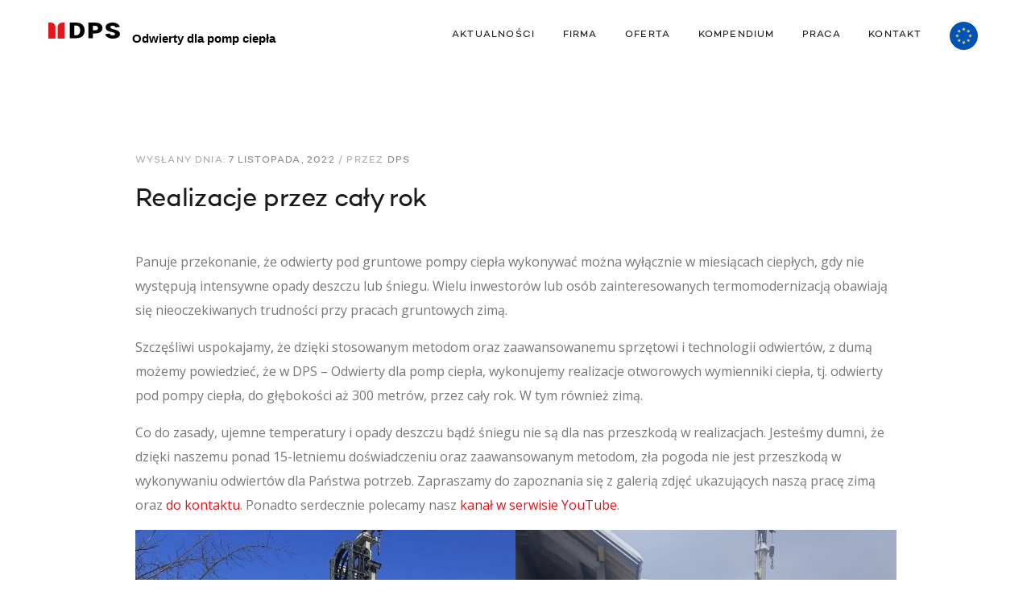

--- FILE ---
content_type: text/css
request_url: https://dps.net.pl/wp-content/uploads/smile_fonts/icomoon/icomoon.css?ver=6.9
body_size: 11350
content:
@font-face {font-family: 'icomoon';src:url('icomoon.eot?j9orm8');src:url('icomoon.eot?j9orm8#iefix') format('embedded-opentype'),url('icomoon.ttf?j9orm8') format('truetype'),url('icomoon.woff?j9orm8') format('woff'),url('icomoon.svg?j9orm8#icomoon') format('svg');font-weight: normal;font-style: normal;}[class^="icomoon-"], [class*=" icomoon-"] {font-family: 'icomoon' !important;speak: none;font-style: normal;font-weight: normal;font-variant: normal;text-transform: none;line-height: 1;-webkit-font-smoothing: antialiased;-moz-osx-font-smoothing: grayscale;}.icomoon-uniE600:before {content: "\e600";}.icomoon-uniE601:before {content: "\e601";}.icomoon-uniE602:before {content: "\e602";}.icomoon-uniE603:before {content: "\e603";}.icomoon-uniE604:before {content: "\e604";}.icomoon-uniE605:before {content: "\e605";}.icomoon-uniE606:before {content: "\e606";}.icomoon-uniE607:before {content: "\e607";}.icomoon-uniE608:before {content: "\e608";}.icomoon-uniE609:before {content: "\e609";}.icomoon-uniE60A:before {content: "\e60a";}.icomoon-uniE60B:before {content: "\e60b";}.icomoon-uniE60C:before {content: "\e60c";}.icomoon-uniE60D:before {content: "\e60d";}.icomoon-uniE60E:before {content: "\e60e";}.icomoon-uniE60F:before {content: "\e60f";}.icomoon-uniE610:before {content: "\e610";}.icomoon-uniE611:before {content: "\e611";}.icomoon-uniE612:before {content: "\e612";}.icomoon-uniE613:before {content: "\e613";}.icomoon-uniE614:before {content: "\e614";}.icomoon-uniE615:before {content: "\e615";}.icomoon-uniE616:before {content: "\e616";}.icomoon-uniE617:before {content: "\e617";}.icomoon-uniE618:before {content: "\e618";}.icomoon-uniE619:before {content: "\e619";}.icomoon-uniE61A:before {content: "\e61a";}.icomoon-uniE61B:before {content: "\e61b";}.icomoon-uniE61C:before {content: "\e61c";}.icomoon-uniE61D:before {content: "\e61d";}.icomoon-uniE61E:before {content: "\e61e";}.icomoon-uniE61F:before {content: "\e61f";}.icomoon-uniE620:before {content: "\e620";}.icomoon-uniE621:before {content: "\e621";}.icomoon-uniE622:before {content: "\e622";}.icomoon-uniE623:before {content: "\e623";}.icomoon-uniE624:before {content: "\e624";}.icomoon-uniE625:before {content: "\e625";}.icomoon-uniE626:before {content: "\e626";}.icomoon-uniE627:before {content: "\e627";}.icomoon-uniE628:before {content: "\e628";}.icomoon-uniE629:before {content: "\e629";}.icomoon-uniE62A:before {content: "\e62a";}.icomoon-uniE62B:before {content: "\e62b";}.icomoon-uniE62C:before {content: "\e62c";}.icomoon-uniE62D:before {content: "\e62d";}.icomoon-uniE62E:before {content: "\e62e";}.icomoon-uniE62F:before {content: "\e62f";}.icomoon-uniE630:before {content: "\e630";}.icomoon-uniE631:before {content: "\e631";}.icomoon-uniE632:before {content: "\e632";}.icomoon-uniE633:before {content: "\e633";}.icomoon-uniE634:before {content: "\e634";}.icomoon-uniE635:before {content: "\e635";}.icomoon-uniE636:before {content: "\e636";}.icomoon-uniE637:before {content: "\e637";}.icomoon-uniE638:before {content: "\e638";}.icomoon-uniE639:before {content: "\e639";}.icomoon-uniE63A:before {content: "\e63a";}.icomoon-uniE63B:before {content: "\e63b";}.icomoon-uniE63C:before {content: "\e63c";}.icomoon-uniE63D:before {content: "\e63d";}.icomoon-uniE63E:before {content: "\e63e";}.icomoon-uniE63F:before {content: "\e63f";}.icomoon-uniE640:before {content: "\e640";}.icomoon-uniE641:before {content: "\e641";}.icomoon-uniE642:before {content: "\e642";}.icomoon-uniE643:before {content: "\e643";}.icomoon-uniE644:before {content: "\e644";}.icomoon-uniE645:before {content: "\e645";}.icomoon-uniE646:before {content: "\e646";}.icomoon-uniE647:before {content: "\e647";}.icomoon-uniE648:before {content: "\e648";}.icomoon-uniE649:before {content: "\e649";}.icomoon-uniE64A:before {content: "\e64a";}.icomoon-uniE64B:before {content: "\e64b";}.icomoon-uniE64C:before {content: "\e64c";}.icomoon-uniE64D:before {content: "\e64d";}.icomoon-uniE64E:before {content: "\e64e";}.icomoon-uniE64F:before {content: "\e64f";}.icomoon-uniE650:before {content: "\e650";}.icomoon-uniE651:before {content: "\e651";}.icomoon-uniE652:before {content: "\e652";}.icomoon-uniE653:before {content: "\e653";}.icomoon-uniE654:before {content: "\e654";}.icomoon-uniE655:before {content: "\e655";}.icomoon-uniE656:before {content: "\e656";}.icomoon-uniE657:before {content: "\e657";}.icomoon-uniE658:before {content: "\e658";}.icomoon-uniE659:before {content: "\e659";}.icomoon-uniE65A:before {content: "\e65a";}.icomoon-uniE65B:before {content: "\e65b";}.icomoon-uniE65C:before {content: "\e65c";}.icomoon-uniE65D:before {content: "\e65d";}.icomoon-uniE65E:before {content: "\e65e";}.icomoon-uniE65F:before {content: "\e65f";}.icomoon-uniE660:before {content: "\e660";}.icomoon-uniE661:before {content: "\e661";}.icomoon-uniE662:before {content: "\e662";}.icomoon-uniE663:before {content: "\e663";}.icomoon-uniE664:before {content: "\e664";}.icomoon-uniE665:before {content: "\e665";}.icomoon-uniE666:before {content: "\e666";}.icomoon-uniE667:before {content: "\e667";}.icomoon-uniE668:before {content: "\e668";}.icomoon-uniE669:before {content: "\e669";}.icomoon-uniE66A:before {content: "\e66a";}.icomoon-uniE66B:before {content: "\e66b";}.icomoon-uniE66C:before {content: "\e66c";}.icomoon-uniE66D:before {content: "\e66d";}.icomoon-uniE66E:before {content: "\e66e";}.icomoon-uniE66F:before {content: "\e66f";}.icomoon-uniE670:before {content: "\e670";}.icomoon-uniE671:before {content: "\e671";}.icomoon-uniE672:before {content: "\e672";}.icomoon-uniE673:before {content: "\e673";}.icomoon-uniE674:before {content: "\e674";}.icomoon-uniE675:before {content: "\e675";}.icomoon-uniE676:before {content: "\e676";}.icomoon-uniE677:before {content: "\e677";}.icomoon-uniE678:before {content: "\e678";}.icomoon-uniE679:before {content: "\e679";}.icomoon-uniE67A:before {content: "\e67a";}.icomoon-uniE67B:before {content: "\e67b";}.icomoon-uniE67C:before {content: "\e67c";}.icomoon-uniE67D:before {content: "\e67d";}.icomoon-uniE67E:before {content: "\e67e";}.icomoon-uniE67F:before {content: "\e67f";}.icomoon-uniE680:before {content: "\e680";}.icomoon-uniE681:before {content: "\e681";}.icomoon-uniE682:before {content: "\e682";}.icomoon-uniE683:before {content: "\e683";}.icomoon-uniE684:before {content: "\e684";}.icomoon-uniE685:before {content: "\e685";}.icomoon-uniE686:before {content: "\e686";}.icomoon-uniE687:before {content: "\e687";}.icomoon-uniE688:before {content: "\e688";}.icomoon-uniE689:before {content: "\e689";}.icomoon-uniE68A:before {content: "\e68a";}.icomoon-uniE68B:before {content: "\e68b";}.icomoon-uniE68C:before {content: "\e68c";}.icomoon-uniE68D:before {content: "\e68d";}.icomoon-uniE68E:before {content: "\e68e";}.icomoon-uniE68F:before {content: "\e68f";}.icomoon-uniE690:before {content: "\e690";}.icomoon-uniE691:before {content: "\e691";}.icomoon-uniE692:before {content: "\e692";}.icomoon-uniE693:before {content: "\e693";}.icomoon-uniE694:before {content: "\e694";}.icomoon-uniE695:before {content: "\e695";}.icomoon-uniE696:before {content: "\e696";}.icomoon-uniE697:before {content: "\e697";}.icomoon-uniE698:before {content: "\e698";}.icomoon-uniE699:before {content: "\e699";}.icomoon-uniE69A:before {content: "\e69a";}.icomoon-uniE69B:before {content: "\e69b";}.icomoon-uniE69C:before {content: "\e69c";}.icomoon-uniE69D:before {content: "\e69d";}.icomoon-uniE69E:before {content: "\e69e";}.icomoon-uniE69F:before {content: "\e69f";}.icomoon-uniE6A0:before {content: "\e6a0";}.icomoon-uniE6A1:before {content: "\e6a1";}.icomoon-uniE6A2:before {content: "\e6a2";}.icomoon-uniE6A3:before {content: "\e6a3";}.icomoon-uniE6A4:before {content: "\e6a4";}.icomoon-uniE6A5:before {content: "\e6a5";}.icomoon-uniE6A6:before {content: "\e6a6";}.icomoon-uniE6A7:before {content: "\e6a7";}.icomoon-uniE6A8:before {content: "\e6a8";}.icomoon-uniE6A9:before {content: "\e6a9";}.icomoon-uniE6AA:before {content: "\e6aa";}.icomoon-uniE6AB:before {content: "\e6ab";}.icomoon-uniE6AC:before {content: "\e6ac";}.icomoon-uniE6AD:before {content: "\e6ad";}.icomoon-uniE6AE:before {content: "\e6ae";}.icomoon-uniE6AF:before {content: "\e6af";}.icomoon-uniE6B0:before {content: "\e6b0";}.icomoon-uniE6B1:before {content: "\e6b1";}.icomoon-uniE6B2:before {content: "\e6b2";}.icomoon-uniE6B3:before {content: "\e6b3";}.icomoon-uniE6B4:before {content: "\e6b4";}.icomoon-uniE6B5:before {content: "\e6b5";}.icomoon-uniE6B6:before {content: "\e6b6";}.icomoon-uniE6B7:before {content: "\e6b7";}.icomoon-uniE6B8:before {content: "\e6b8";}.icomoon-uniE6B9:before {content: "\e6b9";}.icomoon-uniE6BA:before {content: "\e6ba";}.icomoon-uniE6BB:before {content: "\e6bb";}.icomoon-uniE6BC:before {content: "\e6bc";}.icomoon-uniE6BD:before {content: "\e6bd";}.icomoon-uniE6BE:before {content: "\e6be";}.icomoon-uniE6BF:before {content: "\e6bf";}.icomoon-uniE6C0:before {content: "\e6c0";}.icomoon-uniE6C1:before {content: "\e6c1";}.icomoon-uniE6C2:before {content: "\e6c2";}.icomoon-uniE6C3:before {content: "\e6c3";}.icomoon-uniE6C4:before {content: "\e6c4";}.icomoon-uniE6C5:before {content: "\e6c5";}.icomoon-uniE6C6:before {content: "\e6c6";}.icomoon-uniE6C7:before {content: "\e6c7";}.icomoon-uniE6C8:before {content: "\e6c8";}.icomoon-uniE6C9:before {content: "\e6c9";}.icomoon-uniE6CA:before {content: "\e6ca";}.icomoon-uniE6CB:before {content: "\e6cb";}.icomoon-uniE6CC:before {content: "\e6cc";}.icomoon-uniE6CD:before {content: "\e6cd";}.icomoon-uniE6CE:before {content: "\e6ce";}.icomoon-uniE6CF:before {content: "\e6cf";}.icomoon-uniE6D0:before {content: "\e6d0";}.icomoon-uniE6D1:before {content: "\e6d1";}.icomoon-uniE6D2:before {content: "\e6d2";}.icomoon-uniE6D3:before {content: "\e6d3";}.icomoon-uniE6D4:before {content: "\e6d4";}.icomoon-uniE6D5:before {content: "\e6d5";}.icomoon-uniE6D6:before {content: "\e6d6";}.icomoon-uniE6D7:before {content: "\e6d7";}.icomoon-uniE6D8:before {content: "\e6d8";}.icomoon-uniE6D9:before {content: "\e6d9";}.icomoon-uniE6DA:before {content: "\e6da";}.icomoon-uniE6DB:before {content: "\e6db";}.icomoon-uniE6DC:before {content: "\e6dc";}.icomoon-uniE6DD:before {content: "\e6dd";}.icomoon-uniE6DE:before {content: "\e6de";}.icomoon-uniE6DF:before {content: "\e6df";}.icomoon-uniE6E0:before {content: "\e6e0";}.icomoon-uniE6E1:before {content: "\e6e1";}.icomoon-uniE6E2:before {content: "\e6e2";}.icomoon-uniE6E3:before {content: "\e6e3";}.icomoon-uniE6E4:before {content: "\e6e4";}.icomoon-uniE6E5:before {content: "\e6e5";}.icomoon-uniE6E6:before {content: "\e6e6";}.icomoon-uniE6E7:before {content: "\e6e7";}.icomoon-uniE6E8:before {content: "\e6e8";}.icomoon-uniE6E9:before {content: "\e6e9";}.icomoon-uniE6EA:before {content: "\e6ea";}.icomoon-uniE6EB:before {content: "\e6eb";}.icomoon-uniE6EC:before {content: "\e6ec";}.icomoon-uniE6ED:before {content: "\e6ed";}.icomoon-uniE6EE:before {content: "\e6ee";}.icomoon-uniE6EF:before {content: "\e6ef";}.icomoon-uniE6F0:before {content: "\e6f0";}.icomoon-uniE6F1:before {content: "\e6f1";}.icomoon-uniE6F2:before {content: "\e6f2";}.icomoon-uniE6F3:before {content: "\e6f3";}.icomoon-uniE6F4:before {content: "\e6f4";}.icomoon-uniE6F5:before {content: "\e6f5";}.icomoon-uniE6F6:before {content: "\e6f6";}.icomoon-uniE6F7:before {content: "\e6f7";}.icomoon-uniE6F8:before {content: "\e6f8";}.icomoon-uniE6F9:before {content: "\e6f9";}.icomoon-uniE6FA:before {content: "\e6fa";}.icomoon-uniE6FB:before {content: "\e6fb";}.icomoon-uniE6FC:before {content: "\e6fc";}.icomoon-uniE6FD:before {content: "\e6fd";}.icomoon-uniE6FE:before {content: "\e6fe";}.icomoon-uniE6FF:before {content: "\e6ff";}.icomoon-uniE700:before {content: "\e700";}.icomoon-uniE701:before {content: "\e701";}.icomoon-uniE702:before {content: "\e702";}.icomoon-uniE703:before {content: "\e703";}.icomoon-uniE704:before {content: "\e704";}.icomoon-uniE705:before {content: "\e705";}.icomoon-uniE706:before {content: "\e706";}.icomoon-uniE707:before {content: "\e707";}.icomoon-uniE708:before {content: "\e708";}.icomoon-uniE709:before {content: "\e709";}.icomoon-uniE70A:before {content: "\e70a";}.icomoon-uniE70B:before {content: "\e70b";}.icomoon-uniE70C:before {content: "\e70c";}.icomoon-uniE70D:before {content: "\e70d";}.icomoon-uniE70E:before {content: "\e70e";}.icomoon-uniE70F:before {content: "\e70f";}.icomoon-uniE710:before {content: "\e710";}.icomoon-uniE711:before {content: "\e711";}.icomoon-uniE712:before {content: "\e712";}.icomoon-uniE713:before {content: "\e713";}.icomoon-uniE714:before {content: "\e714";}.icomoon-uniE715:before {content: "\e715";}.icomoon-uniE716:before {content: "\e716";}.icomoon-uniE717:before {content: "\e717";}.icomoon-uniE718:before {content: "\e718";}.icomoon-uniE719:before {content: "\e719";}.icomoon-uniE71A:before {content: "\e71a";}.icomoon-uniE71B:before {content: "\e71b";}.icomoon-uniE71C:before {content: "\e71c";}.icomoon-uniE71D:before {content: "\e71d";}.icomoon-uniE71E:before {content: "\e71e";}.icomoon-uniE71F:before {content: "\e71f";}.icomoon-uniE720:before {content: "\e720";}.icomoon-uniE721:before {content: "\e721";}.icomoon-uniE722:before {content: "\e722";}.icomoon-uniE723:before {content: "\e723";}.icomoon-uniE724:before {content: "\e724";}.icomoon-uniE725:before {content: "\e725";}.icomoon-uniE726:before {content: "\e726";}.icomoon-uniE727:before {content: "\e727";}.icomoon-uniE728:before {content: "\e728";}.icomoon-uniE729:before {content: "\e729";}.icomoon-uniE72A:before {content: "\e72a";}.icomoon-uniE72B:before {content: "\e72b";}.icomoon-uniE72C:before {content: "\e72c";}.icomoon-uniE72D:before {content: "\e72d";}.icomoon-uniE72E:before {content: "\e72e";}.icomoon-uniE72F:before {content: "\e72f";}.icomoon-uniE730:before {content: "\e730";}.icomoon-uniE731:before {content: "\e731";}.icomoon-uniE732:before {content: "\e732";}.icomoon-uniE733:before {content: "\e733";}.icomoon-uniE734:before {content: "\e734";}.icomoon-uniE735:before {content: "\e735";}.icomoon-uniE736:before {content: "\e736";}.icomoon-uniE737:before {content: "\e737";}.icomoon-uniE738:before {content: "\e738";}.icomoon-uniE739:before {content: "\e739";}.icomoon-uniE73A:before {content: "\e73a";}.icomoon-uniE73B:before {content: "\e73b";}.icomoon-uniE73C:before {content: "\e73c";}.icomoon-uniE73D:before {content: "\e73d";}.icomoon-uniE73E:before {content: "\e73e";}.icomoon-uniE73F:before {content: "\e73f";}.icomoon-uniE740:before {content: "\e740";}.icomoon-uniE741:before {content: "\e741";}.icomoon-uniE742:before {content: "\e742";}.icomoon-uniE743:before {content: "\e743";}.icomoon-uniE744:before {content: "\e744";}.icomoon-uniE745:before {content: "\e745";}.icomoon-uniE746:before {content: "\e746";}.icomoon-uniE747:before {content: "\e747";}.icomoon-uniE748:before {content: "\e748";}.icomoon-uniE749:before {content: "\e749";}.icomoon-uniE74A:before {content: "\e74a";}.icomoon-uniE74B:before {content: "\e74b";}.icomoon-uniE74C:before {content: "\e74c";}.icomoon-uniE74D:before {content: "\e74d";}.icomoon-uniE74E:before {content: "\e74e";}.icomoon-uniE74F:before {content: "\e74f";}.icomoon-uniE750:before {content: "\e750";}.icomoon-uniE751:before {content: "\e751";}.icomoon-uniE752:before {content: "\e752";}.icomoon-uniE753:before {content: "\e753";}.icomoon-uniE754:before {content: "\e754";}.icomoon-uniE755:before {content: "\e755";}.icomoon-uniE756:before {content: "\e756";}.icomoon-uniE757:before {content: "\e757";}.icomoon-uniE758:before {content: "\e758";}.icomoon-uniE759:before {content: "\e759";}.icomoon-uniE75A:before {content: "\e75a";}.icomoon-uniE75B:before {content: "\e75b";}.icomoon-uniE75C:before {content: "\e75c";}.icomoon-uniE75D:before {content: "\e75d";}.icomoon-uniE75E:before {content: "\e75e";}.icomoon-uniE75F:before {content: "\e75f";}.icomoon-uniE760:before {content: "\e760";}.icomoon-uniE761:before {content: "\e761";}.icomoon-uniE762:before {content: "\e762";}.icomoon-uniE763:before {content: "\e763";}.icomoon-uniE764:before {content: "\e764";}.icomoon-uniE765:before {content: "\e765";}.icomoon-uniE766:before {content: "\e766";}.icomoon-uniE767:before {content: "\e767";}.icomoon-uniE768:before {content: "\e768";}.icomoon-uniE769:before {content: "\e769";}.icomoon-uniE76A:before {content: "\e76a";}.icomoon-uniE76B:before {content: "\e76b";}.icomoon-uniE76C:before {content: "\e76c";}.icomoon-uniE76D:before {content: "\e76d";}.icomoon-uniE76E:before {content: "\e76e";}.icomoon-uniE76F:before {content: "\e76f";}.icomoon-uniE770:before {content: "\e770";}.icomoon-uniE771:before {content: "\e771";}.icomoon-uniE772:before {content: "\e772";}.icomoon-uniE773:before {content: "\e773";}.icomoon-uniE774:before {content: "\e774";}.icomoon-uniE775:before {content: "\e775";}.icomoon-uniE776:before {content: "\e776";}.icomoon-uniE777:before {content: "\e777";}.icomoon-uniE778:before {content: "\e778";}.icomoon-uniE779:before {content: "\e779";}.icomoon-uniE77A:before {content: "\e77a";}.icomoon-uniE77B:before {content: "\e77b";}.icomoon-uniE77C:before {content: "\e77c";}.icomoon-uniE77D:before {content: "\e77d";}.icomoon-uniE77E:before {content: "\e77e";}.icomoon-uniE77F:before {content: "\e77f";}.icomoon-uniE780:before {content: "\e780";}.icomoon-uniE781:before {content: "\e781";}.icomoon-uniE782:before {content: "\e782";}.icomoon-uniE783:before {content: "\e783";}.icomoon-uniE784:before {content: "\e784";}.icomoon-uniE785:before {content: "\e785";}.icomoon-uniE786:before {content: "\e786";}.icomoon-uniE787:before {content: "\e787";}.icomoon-uniE788:before {content: "\e788";}.icomoon-uniE789:before {content: "\e789";}.icomoon-uniE78A:before {content: "\e78a";}.icomoon-uniE78B:before {content: "\e78b";}.icomoon-uniE78C:before {content: "\e78c";}.icomoon-uniE78D:before {content: "\e78d";}.icomoon-uniE78E:before {content: "\e78e";}.icomoon-uniE78F:before {content: "\e78f";}.icomoon-uniE790:before {content: "\e790";}.icomoon-uniE791:before {content: "\e791";}.icomoon-uniE792:before {content: "\e792";}.icomoon-uniE793:before {content: "\e793";}.icomoon-uniE794:before {content: "\e794";}.icomoon-uniE795:before {content: "\e795";}.icomoon-uniE796:before {content: "\e796";}.icomoon-uniE797:before {content: "\e797";}.icomoon-uniE798:before {content: "\e798";}.icomoon-uniE799:before {content: "\e799";}.icomoon-uniE79A:before {content: "\e79a";}.icomoon-uniE79B:before {content: "\e79b";}.icomoon-uniE79C:before {content: "\e79c";}.icomoon-uniE79D:before {content: "\e79d";}.icomoon-uniE79E:before {content: "\e79e";}.icomoon-uniE79F:before {content: "\e79f";}.icomoon-uniE7A0:before {content: "\e7a0";}.icomoon-uniE7A1:before {content: "\e7a1";}.icomoon-uniE7A2:before {content: "\e7a2";}.icomoon-uniE7A3:before {content: "\e7a3";}.icomoon-uniE7A4:before {content: "\e7a4";}.icomoon-uniE7A5:before {content: "\e7a5";}.icomoon-uniE7A6:before {content: "\e7a6";}.icomoon-uniE7A7:before {content: "\e7a7";}.icomoon-uniE7A8:before {content: "\e7a8";}.icomoon-uniE7A9:before {content: "\e7a9";}.icomoon-uniE7AA:before {content: "\e7aa";}.icomoon-uniE7AB:before {content: "\e7ab";}.icomoon-uniE7AC:before {content: "\e7ac";}.icomoon-uniE7AD:before {content: "\e7ad";}.icomoon-uniE7AE:before {content: "\e7ae";}.icomoon-uniE7AF:before {content: "\e7af";}.icomoon-uniE7B0:before {content: "\e7b0";}.icomoon-uniE7B1:before {content: "\e7b1";}.icomoon-uniE7B2:before {content: "\e7b2";}.icomoon-uniE7B3:before {content: "\e7b3";}.icomoon-uniE7B4:before {content: "\e7b4";}.icomoon-uniE7B5:before {content: "\e7b5";}.icomoon-uniE7B6:before {content: "\e7b6";}.icomoon-uniE7B7:before {content: "\e7b7";}.icomoon-uniE7B8:before {content: "\e7b8";}.icomoon-uniE7B9:before {content: "\e7b9";}.icomoon-uniE7BA:before {content: "\e7ba";}.icomoon-uniE7BB:before {content: "\e7bb";}.icomoon-uniE7BC:before {content: "\e7bc";}.icomoon-uniE7BD:before {content: "\e7bd";}.icomoon-uniE7BE:before {content: "\e7be";}.icomoon-uniE7BF:before {content: "\e7bf";}.icomoon-uniE7C0:before {content: "\e7c0";}.icomoon-uniE7C1:before {content: "\e7c1";}.icomoon-uniE7C2:before {content: "\e7c2";}.icomoon-uniE7C3:before {content: "\e7c3";}.icomoon-uniE7C4:before {content: "\e7c4";}.icomoon-uniE7C5:before {content: "\e7c5";}.icomoon-uniE7C6:before {content: "\e7c6";}.icomoon-uniE7C7:before {content: "\e7c7";}.icomoon-uniE7C8:before {content: "\e7c8";}.icomoon-uniE7C9:before {content: "\e7c9";}.icomoon-uniE7CA:before {content: "\e7ca";}.icomoon-uniE7CB:before {content: "\e7cb";}.icomoon-uniE7CC:before {content: "\e7cc";}.icomoon-uniE7CD:before {content: "\e7cd";}.icomoon-uniE7CE:before {content: "\e7ce";}.icomoon-uniE7CF:before {content: "\e7cf";}.icomoon-uniE7D0:before {content: "\e7d0";}.icomoon-uniE7D1:before {content: "\e7d1";}.icomoon-uniE7D2:before {content: "\e7d2";}.icomoon-uniE7D3:before {content: "\e7d3";}.icomoon-uniE7D4:before {content: "\e7d4";}.icomoon-uniE7D5:before {content: "\e7d5";}.icomoon-uniE7D6:before {content: "\e7d6";}.icomoon-uniE7D7:before {content: "\e7d7";}.icomoon-uniE7D8:before {content: "\e7d8";}.icomoon-uniE7D9:before {content: "\e7d9";}.icomoon-uniE7DA:before {content: "\e7da";}.icomoon-uniE7DB:before {content: "\e7db";}.icomoon-uniE7DC:before {content: "\e7dc";}.icomoon-uniE7DD:before {content: "\e7dd";}.icomoon-uniE7DE:before {content: "\e7de";}.icomoon-uniE7DF:before {content: "\e7df";}.icomoon-uniE7E0:before {content: "\e7e0";}.icomoon-uniE7E1:before {content: "\e7e1";}.icomoon-uniE7E2:before {content: "\e7e2";}.icomoon-uniE7E3:before {content: "\e7e3";}.icomoon-uniE7E4:before {content: "\e7e4";}.icomoon-uniE7E5:before {content: "\e7e5";}.icomoon-uniE7E6:before {content: "\e7e6";}.icomoon-uniE7E7:before {content: "\e7e7";}.icomoon-uniE7E8:before {content: "\e7e8";}.icomoon-uniE7E9:before {content: "\e7e9";}.icomoon-uniE7EA:before {content: "\e7ea";}.icomoon-uniE7EB:before {content: "\e7eb";}.icomoon-uniE7EC:before {content: "\e7ec";}.icomoon-uniE7ED:before {content: "\e7ed";}.icomoon-uniE7EE:before {content: "\e7ee";}.icomoon-uniE7EF:before {content: "\e7ef";}.icomoon-uniE7F0:before {content: "\e7f0";}.icomoon-uniE7F1:before {content: "\e7f1";}.icomoon-uniE7F2:before {content: "\e7f2";}.icomoon-uniE7F3:before {content: "\e7f3";}.icomoon-uniE7F4:before {content: "\e7f4";}.icomoon-uniE7F5:before {content: "\e7f5";}.icomoon-uniE7F6:before {content: "\e7f6";}.icomoon-uniE7F7:before {content: "\e7f7";}.icomoon-uniE7F8:before {content: "\e7f8";}.icomoon-uniE7F9:before {content: "\e7f9";}.icomoon-uniE7FA:before {content: "\e7fa";}.icomoon-uniE7FB:before {content: "\e7fb";}.icomoon-uniE7FC:before {content: "\e7fc";}.icomoon-uniE7FD:before {content: "\e7fd";}.icomoon-uniE7FE:before {content: "\e7fe";}.icomoon-uniE7FF:before {content: "\e7ff";}.icomoon-uniE800:before {content: "\e800";}.icomoon-uniE801:before {content: "\e801";}.icomoon-uniE802:before {content: "\e802";}.icomoon-uniE803:before {content: "\e803";}.icomoon-uniE804:before {content: "\e804";}.icomoon-uniE805:before {content: "\e805";}.icomoon-uniE806:before {content: "\e806";}.icomoon-uniE807:before {content: "\e807";}.icomoon-uniE808:before {content: "\e808";}.icomoon-uniE809:before {content: "\e809";}.icomoon-uniE80A:before {content: "\e80a";}.icomoon-uniE80B:before {content: "\e80b";}.icomoon-uniE80C:before {content: "\e80c";}.icomoon-uniE80D:before {content: "\e80d";}.icomoon-uniE80E:before {content: "\e80e";}.icomoon-uniE80F:before {content: "\e80f";}.icomoon-uniE810:before {content: "\e810";}.icomoon-uniE811:before {content: "\e811";}.icomoon-uniE812:before {content: "\e812";}.icomoon-uniE813:before {content: "\e813";}.icomoon-uniE814:before {content: "\e814";}.icomoon-uniE815:before {content: "\e815";}.icomoon-uniE816:before {content: "\e816";}.icomoon-uniE817:before {content: "\e817";}.icomoon-uniE818:before {content: "\e818";}.icomoon-uniE819:before {content: "\e819";}.icomoon-uniE81A:before {content: "\e81a";}.icomoon-uniE81B:before {content: "\e81b";}.icomoon-uniE81C:before {content: "\e81c";}.icomoon-uniE81D:before {content: "\e81d";}.icomoon-uniE81E:before {content: "\e81e";}.icomoon-uniE81F:before {content: "\e81f";}.icomoon-uniE820:before {content: "\e820";}.icomoon-uniE821:before {content: "\e821";}.icomoon-uniE822:before {content: "\e822";}.icomoon-uniE823:before {content: "\e823";}.icomoon-uniE824:before {content: "\e824";}.icomoon-uniE825:before {content: "\e825";}.icomoon-uniE826:before {content: "\e826";}.icomoon-uniE827:before {content: "\e827";}.icomoon-uniE828:before {content: "\e828";}.icomoon-uniE829:before {content: "\e829";}.icomoon-uniE82A:before {content: "\e82a";}.icomoon-uniE82B:before {content: "\e82b";}.icomoon-uniE82C:before {content: "\e82c";}.icomoon-uniE82D:before {content: "\e82d";}.icomoon-uniE82E:before {content: "\e82e";}.icomoon-uniE82F:before {content: "\e82f";}.icomoon-uniE830:before {content: "\e830";}.icomoon-uniE831:before {content: "\e831";}.icomoon-uniE832:before {content: "\e832";}.icomoon-uniE833:before {content: "\e833";}.icomoon-uniE834:before {content: "\e834";}.icomoon-uniE835:before {content: "\e835";}.icomoon-uniE836:before {content: "\e836";}.icomoon-uniE837:before {content: "\e837";}.icomoon-uniE838:before {content: "\e838";}.icomoon-uniE839:before {content: "\e839";}.icomoon-uniE83A:before {content: "\e83a";}.icomoon-uniE83B:before {content: "\e83b";}.icomoon-uniE83C:before {content: "\e83c";}.icomoon-uniE83D:before {content: "\e83d";}.icomoon-uniE83E:before {content: "\e83e";}.icomoon-uniE83F:before {content: "\e83f";}.icomoon-uniE840:before {content: "\e840";}.icomoon-uniE841:before {content: "\e841";}.icomoon-uniE842:before {content: "\e842";}.icomoon-uniE843:before {content: "\e843";}.icomoon-uniE844:before {content: "\e844";}.icomoon-uniE845:before {content: "\e845";}.icomoon-uniE846:before {content: "\e846";}.icomoon-uniE847:before {content: "\e847";}.icomoon-uniE848:before {content: "\e848";}.icomoon-uniE849:before {content: "\e849";}.icomoon-uniE84A:before {content: "\e84a";}.icomoon-uniE84B:before {content: "\e84b";}.icomoon-uniE84C:before {content: "\e84c";}.icomoon-uniE84D:before {content: "\e84d";}.icomoon-uniE84E:before {content: "\e84e";}.icomoon-uniE84F:before {content: "\e84f";}.icomoon-uniE850:before {content: "\e850";}.icomoon-uniE851:before {content: "\e851";}.icomoon-uniE852:before {content: "\e852";}.icomoon-uniE853:before {content: "\e853";}.icomoon-uniE854:before {content: "\e854";}.icomoon-uniE855:before {content: "\e855";}.icomoon-uniE856:before {content: "\e856";}.icomoon-uniE857:before {content: "\e857";}.icomoon-uniE858:before {content: "\e858";}.icomoon-uniE859:before {content: "\e859";}.icomoon-uniE85A:before {content: "\e85a";}.icomoon-uniE85B:before {content: "\e85b";}.icomoon-uniE85C:before {content: "\e85c";}.icomoon-uniE85D:before {content: "\e85d";}.icomoon-uniE85E:before {content: "\e85e";}.icomoon-uniE85F:before {content: "\e85f";}.icomoon-uniE860:before {content: "\e860";}.icomoon-uniE861:before {content: "\e861";}.icomoon-uniE862:before {content: "\e862";}.icomoon-uniE863:before {content: "\e863";}.icomoon-uniE864:before {content: "\e864";}.icomoon-uniE865:before {content: "\e865";}.icomoon-uniE866:before {content: "\e866";}.icomoon-uniE867:before {content: "\e867";}.icomoon-uniE868:before {content: "\e868";}.icomoon-uniE869:before {content: "\e869";}.icomoon-uniE86A:before {content: "\e86a";}.icomoon-uniE86B:before {content: "\e86b";}.icomoon-uniE86C:before {content: "\e86c";}.icomoon-uniE86D:before {content: "\e86d";}.icomoon-uniE86E:before {content: "\e86e";}.icomoon-uniE86F:before {content: "\e86f";}.icomoon-uniE870:before {content: "\e870";}.icomoon-uniE871:before {content: "\e871";}.icomoon-uniE872:before {content: "\e872";}.icomoon-uniE873:before {content: "\e873";}.icomoon-uniE874:before {content: "\e874";}.icomoon-uniE875:before {content: "\e875";}.icomoon-uniE876:before {content: "\e876";}.icomoon-uniE877:before {content: "\e877";}.icomoon-uniE878:before {content: "\e878";}.icomoon-uniE879:before {content: "\e879";}.icomoon-uniE87A:before {content: "\e87a";}.icomoon-uniE87B:before {content: "\e87b";}.icomoon-uniE87C:before {content: "\e87c";}.icomoon-uniE87D:before {content: "\e87d";}.icomoon-uniE87E:before {content: "\e87e";}.icomoon-uniE87F:before {content: "\e87f";}.icomoon-uniE880:before {content: "\e880";}.icomoon-uniE881:before {content: "\e881";}.icomoon-uniE882:before {content: "\e882";}.icomoon-uniE883:before {content: "\e883";}.icomoon-uniE884:before {content: "\e884";}.icomoon-uniE885:before {content: "\e885";}.icomoon-uniE886:before {content: "\e886";}.icomoon-uniE887:before {content: "\e887";}.icomoon-uniE888:before {content: "\e888";}.icomoon-uniE889:before {content: "\e889";}.icomoon-uniE88A:before {content: "\e88a";}.icomoon-uniE88B:before {content: "\e88b";}.icomoon-uniE88C:before {content: "\e88c";}.icomoon-uniE88D:before {content: "\e88d";}.icomoon-uniE88E:before {content: "\e88e";}.icomoon-uniE88F:before {content: "\e88f";}.icomoon-uniE890:before {content: "\e890";}.icomoon-uniE891:before {content: "\e891";}.icomoon-uniE892:before {content: "\e892";}.icomoon-uniE893:before {content: "\e893";}.icomoon-uniE894:before {content: "\e894";}.icomoon-uniE895:before {content: "\e895";}.icomoon-uniE896:before {content: "\e896";}.icomoon-uniE897:before {content: "\e897";}.icomoon-uniE898:before {content: "\e898";}.icomoon-uniE899:before {content: "\e899";}.icomoon-uniE89A:before {content: "\e89a";}.icomoon-uniE89B:before {content: "\e89b";}.icomoon-uniE89C:before {content: "\e89c";}.icomoon-uniE89D:before {content: "\e89d";}.icomoon-uniE89E:before {content: "\e89e";}.icomoon-uniE89F:before {content: "\e89f";}.icomoon-uniE8A0:before {content: "\e8a0";}.icomoon-uniE8A1:before {content: "\e8a1";}.icomoon-uniE8A2:before {content: "\e8a2";}.icomoon-uniE8A3:before {content: "\e8a3";}.icomoon-uniE8A4:before {content: "\e8a4";}.icomoon-uniE8A5:before {content: "\e8a5";}.icomoon-uniE8A6:before {content: "\e8a6";}.icomoon-uniE8A7:before {content: "\e8a7";}.icomoon-uniE8A8:before {content: "\e8a8";}.icomoon-uniE8A9:before {content: "\e8a9";}.icomoon-uniE8AA:before {content: "\e8aa";}.icomoon-uniE8AB:before {content: "\e8ab";}.icomoon-uniE8AC:before {content: "\e8ac";}.icomoon-uniE8AD:before {content: "\e8ad";}.icomoon-uniE8AE:before {content: "\e8ae";}.icomoon-uniE8AF:before {content: "\e8af";}.icomoon-uniE8B0:before {content: "\e8b0";}.icomoon-uniE8B1:before {content: "\e8b1";}.icomoon-uniE8B2:before {content: "\e8b2";}.icomoon-uniE8B3:before {content: "\e8b3";}.icomoon-uniE8B4:before {content: "\e8b4";}.icomoon-uniE8B5:before {content: "\e8b5";}.icomoon-uniE8B6:before {content: "\e8b6";}.icomoon-uniE8B7:before {content: "\e8b7";}.icomoon-uniE8B8:before {content: "\e8b8";}.icomoon-uniE8B9:before {content: "\e8b9";}.icomoon-uniE8BA:before {content: "\e8ba";}.icomoon-uniE8BB:before {content: "\e8bb";}.icomoon-uniE8BC:before {content: "\e8bc";}.icomoon-uniE8BD:before {content: "\e8bd";}.icomoon-uniE8BE:before {content: "\e8be";}.icomoon-uniE8BF:before {content: "\e8bf";}.icomoon-uniE8C0:before {content: "\e8c0";}.icomoon-uniE8C1:before {content: "\e8c1";}.icomoon-uniE8C2:before {content: "\e8c2";}.icomoon-uniE8C3:before {content: "\e8c3";}.icomoon-uniE8C4:before {content: "\e8c4";}.icomoon-uniE8C5:before {content: "\e8c5";}.icomoon-uniE8C6:before {content: "\e8c6";}.icomoon-uniE8C7:before {content: "\e8c7";}.icomoon-uniE8C8:before {content: "\e8c8";}.icomoon-uniE8C9:before {content: "\e8c9";}.icomoon-uniE8CA:before {content: "\e8ca";}.icomoon-uniE8CB:before {content: "\e8cb";}.icomoon-uniE8CC:before {content: "\e8cc";}.icomoon-uniE8CD:before {content: "\e8cd";}.icomoon-uniE8CE:before {content: "\e8ce";}.icomoon-uniE8CF:before {content: "\e8cf";}.icomoon-uniE8D0:before {content: "\e8d0";}.icomoon-uniE8D1:before {content: "\e8d1";}.icomoon-uniE8D2:before {content: "\e8d2";}.icomoon-uniE8D3:before {content: "\e8d3";}.icomoon-uniE8D4:before {content: "\e8d4";}.icomoon-uniE8D5:before {content: "\e8d5";}.icomoon-uniE8D6:before {content: "\e8d6";}.icomoon-uniE8D7:before {content: "\e8d7";}.icomoon-uniE8D8:before {content: "\e8d8";}.icomoon-uniE8D9:before {content: "\e8d9";}.icomoon-uniE8DA:before {content: "\e8da";}.icomoon-uniE8DB:before {content: "\e8db";}.icomoon-uniE8DC:before {content: "\e8dc";}.icomoon-uniE8DD:before {content: "\e8dd";}.icomoon-uniE8DE:before {content: "\e8de";}.icomoon-uniE8DF:before {content: "\e8df";}.icomoon-uniE8E0:before {content: "\e8e0";}.icomoon-uniE8E1:before {content: "\e8e1";}.icomoon-uniE8E2:before {content: "\e8e2";}.icomoon-uniE8E3:before {content: "\e8e3";}.icomoon-uniE8E4:before {content: "\e8e4";}.icomoon-uniE8E5:before {content: "\e8e5";}.icomoon-uniE8E6:before {content: "\e8e6";}.icomoon-uniE8E7:before {content: "\e8e7";}.icomoon-uniE8E8:before {content: "\e8e8";}.icomoon-uniE8E9:before {content: "\e8e9";}.icomoon-uniE8EA:before {content: "\e8ea";}.icomoon-uniE8EB:before {content: "\e8eb";}.icomoon-uniE8EC:before {content: "\e8ec";}.icomoon-uniE8ED:before {content: "\e8ed";}.icomoon-uniE8EE:before {content: "\e8ee";}.icomoon-uniE8EF:before {content: "\e8ef";}.icomoon-uniE8F0:before {content: "\e8f0";}.icomoon-uniE8F1:before {content: "\e8f1";}.icomoon-uniE8F2:before {content: "\e8f2";}.icomoon-uniE8F3:before {content: "\e8f3";}.icomoon-uniE8F4:before {content: "\e8f4";}.icomoon-uniE8F5:before {content: "\e8f5";}.icomoon-uniE8F6:before {content: "\e8f6";}.icomoon-uniE8F7:before {content: "\e8f7";}.icomoon-uniE8F8:before {content: "\e8f8";}.icomoon-uniE8F9:before {content: "\e8f9";}.icomoon-uniE8FA:before {content: "\e8fa";}.icomoon-uniE8FB:before {content: "\e8fb";}.icomoon-uniE8FC:before {content: "\e8fc";}.icomoon-uniE8FD:before {content: "\e8fd";}.icomoon-uniE8FE:before {content: "\e8fe";}.icomoon-uniE8FF:before {content: "\e8ff";}.icomoon-uniE900:before {content: "\e900";}.icomoon-uniE901:before {content: "\e901";}.icomoon-uniE902:before {content: "\e902";}.icomoon-uniE903:before {content: "\e903";}.icomoon-uniE904:before {content: "\e904";}.icomoon-uniE905:before {content: "\e905";}.icomoon-uniE906:before {content: "\e906";}.icomoon-uniE907:before {content: "\e907";}.icomoon-uniE908:before {content: "\e908";}.icomoon-uniE909:before {content: "\e909";}.icomoon-uniE90A:before {content: "\e90a";}.icomoon-uniE90B:before {content: "\e90b";}.icomoon-uniE90C:before {content: "\e90c";}.icomoon-uniE90D:before {content: "\e90d";}.icomoon-uniE90E:before {content: "\e90e";}.icomoon-uniE90F:before {content: "\e90f";}.icomoon-uniE910:before {content: "\e910";}.icomoon-uniE911:before {content: "\e911";}.icomoon-uniE912:before {content: "\e912";}.icomoon-uniE913:before {content: "\e913";}.icomoon-uniE914:before {content: "\e914";}.icomoon-uniE915:before {content: "\e915";}.icomoon-uniE916:before {content: "\e916";}.icomoon-uniE917:before {content: "\e917";}.icomoon-uniE918:before {content: "\e918";}.icomoon-uniE919:before {content: "\e919";}.icomoon-uniE91A:before {content: "\e91a";}.icomoon-uniE91B:before {content: "\e91b";}.icomoon-uniE91C:before {content: "\e91c";}.icomoon-uniE91D:before {content: "\e91d";}.icomoon-uniE91E:before {content: "\e91e";}.icomoon-uniE91F:before {content: "\e91f";}.icomoon-uniE920:before {content: "\e920";}.icomoon-uniE921:before {content: "\e921";}.icomoon-uniE922:before {content: "\e922";}.icomoon-uniE923:before {content: "\e923";}.icomoon-uniE924:before {content: "\e924";}.icomoon-uniE925:before {content: "\e925";}.icomoon-uniE926:before {content: "\e926";}.icomoon-uniE927:before {content: "\e927";}.icomoon-uniE928:before {content: "\e928";}.icomoon-uniE929:before {content: "\e929";}.icomoon-uniE92A:before {content: "\e92a";}.icomoon-uniE92B:before {content: "\e92b";}.icomoon-uniE92C:before {content: "\e92c";}.icomoon-uniE92D:before {content: "\e92d";}.icomoon-uniE92E:before {content: "\e92e";}.icomoon-uniE92F:before {content: "\e92f";}.icomoon-uniE930:before {content: "\e930";}.icomoon-uniE931:before {content: "\e931";}.icomoon-uniE932:before {content: "\e932";}.icomoon-uniE933:before {content: "\e933";}.icomoon-uniE934:before {content: "\e934";}.icomoon-uniE935:before {content: "\e935";}.icomoon-uniE936:before {content: "\e936";}.icomoon-uniE937:before {content: "\e937";}.icomoon-uniE938:before {content: "\e938";}.icomoon-uniE939:before {content: "\e939";}.icomoon-uniE93A:before {content: "\e93a";}.icomoon-uniE93B:before {content: "\e93b";}.icomoon-uniE93C:before {content: "\e93c";}.icomoon-uniE93D:before {content: "\e93d";}.icomoon-uniE93E:before {content: "\e93e";}.icomoon-uniE93F:before {content: "\e93f";}.icomoon-uniE940:before {content: "\e940";}.icomoon-uniE941:before {content: "\e941";}.icomoon-uniE942:before {content: "\e942";}.icomoon-uniE943:before {content: "\e943";}.icomoon-uniE944:before {content: "\e944";}.icomoon-uniE945:before {content: "\e945";}.icomoon-uniE946:before {content: "\e946";}.icomoon-uniE947:before {content: "\e947";}.icomoon-uniE948:before {content: "\e948";}.icomoon-uniE949:before {content: "\e949";}.icomoon-uniE94A:before {content: "\e94a";}.icomoon-uniE94B:before {content: "\e94b";}.icomoon-uniE94C:before {content: "\e94c";}.icomoon-uniE94D:before {content: "\e94d";}.icomoon-uniE94E:before {content: "\e94e";}.icomoon-uniE94F:before {content: "\e94f";}.icomoon-uniE950:before {content: "\e950";}.icomoon-uniE951:before {content: "\e951";}.icomoon-uniE952:before {content: "\e952";}.icomoon-uniE953:before {content: "\e953";}.icomoon-uniE954:before {content: "\e954";}.icomoon-uniE955:before {content: "\e955";}.icomoon-uniE956:before {content: "\e956";}.icomoon-uniE957:before {content: "\e957";}.icomoon-uniE958:before {content: "\e958";}.icomoon-uniE959:before {content: "\e959";}.icomoon-uniE95A:before {content: "\e95a";}.icomoon-uniE95B:before {content: "\e95b";}.icomoon-uniE95C:before {content: "\e95c";}.icomoon-uniE95D:before {content: "\e95d";}.icomoon-uniE95E:before {content: "\e95e";}.icomoon-uniE95F:before {content: "\e95f";}.icomoon-uniE960:before {content: "\e960";}.icomoon-uniE961:before {content: "\e961";}.icomoon-uniE962:before {content: "\e962";}.icomoon-uniE963:before {content: "\e963";}.icomoon-uniE964:before {content: "\e964";}.icomoon-uniE965:before {content: "\e965";}.icomoon-uniE966:before {content: "\e966";}.icomoon-uniE967:before {content: "\e967";}.icomoon-uniE968:before {content: "\e968";}.icomoon-uniE969:before {content: "\e969";}.icomoon-uniE96A:before {content: "\e96a";}.icomoon-uniE96B:before {content: "\e96b";}.icomoon-uniE96C:before {content: "\e96c";}.icomoon-uniE96D:before {content: "\e96d";}.icomoon-uniE96E:before {content: "\e96e";}.icomoon-uniE96F:before {content: "\e96f";}.icomoon-uniE970:before {content: "\e970";}.icomoon-uniE971:before {content: "\e971";}.icomoon-uniE972:before {content: "\e972";}.icomoon-uniE973:before {content: "\e973";}.icomoon-uniE974:before {content: "\e974";}.icomoon-uniE975:before {content: "\e975";}.icomoon-uniE976:before {content: "\e976";}.icomoon-uniE977:before {content: "\e977";}.icomoon-uniE978:before {content: "\e978";}.icomoon-uniE979:before {content: "\e979";}.icomoon-uniE97A:before {content: "\e97a";}.icomoon-uniE97B:before {content: "\e97b";}.icomoon-uniE97C:before {content: "\e97c";}.icomoon-uniE97D:before {content: "\e97d";}.icomoon-uniE97E:before {content: "\e97e";}.icomoon-uniE97F:before {content: "\e97f";}.icomoon-uniE980:before {content: "\e980";}.icomoon-uniE981:before {content: "\e981";}.icomoon-uniE982:before {content: "\e982";}.icomoon-uniE983:before {content: "\e983";}.icomoon-uniE984:before {content: "\e984";}.icomoon-uniE985:before {content: "\e985";}.icomoon-uniE986:before {content: "\e986";}.icomoon-uniE987:before {content: "\e987";}.icomoon-uniE988:before {content: "\e988";}.icomoon-uniE989:before {content: "\e989";}.icomoon-uniE98A:before {content: "\e98a";}.icomoon-uniE98B:before {content: "\e98b";}.icomoon-uniE98C:before {content: "\e98c";}.icomoon-uniE98D:before {content: "\e98d";}.icomoon-uniE98E:before {content: "\e98e";}.icomoon-uniE98F:before {content: "\e98f";}.icomoon-uniE990:before {content: "\e990";}.icomoon-uniE991:before {content: "\e991";}.icomoon-uniE992:before {content: "\e992";}.icomoon-uniE993:before {content: "\e993";}.icomoon-uniE994:before {content: "\e994";}.icomoon-uniE995:before {content: "\e995";}.icomoon-uniE996:before {content: "\e996";}.icomoon-uniE997:before {content: "\e997";}.icomoon-uniE998:before {content: "\e998";}.icomoon-uniE999:before {content: "\e999";}.icomoon-uniE99A:before {content: "\e99a";}.icomoon-uniE99B:before {content: "\e99b";}.icomoon-uniE99C:before {content: "\e99c";}.icomoon-uniE99D:before {content: "\e99d";}.icomoon-uniE99E:before {content: "\e99e";}.icomoon-uniE99F:before {content: "\e99f";}.icomoon-uniE9A0:before {content: "\e9a0";}.icomoon-uniE9A1:before {content: "\e9a1";}.icomoon-uniE9A2:before {content: "\e9a2";}.icomoon-uniE9A3:before {content: "\e9a3";}.icomoon-uniE9A4:before {content: "\e9a4";}.icomoon-uniE9A5:before {content: "\e9a5";}.icomoon-uniE9A6:before {content: "\e9a6";}.icomoon-uniE9A7:before {content: "\e9a7";}.icomoon-uniE9A8:before {content: "\e9a8";}.icomoon-uniE9A9:before {content: "\e9a9";}.icomoon-uniE9AA:before {content: "\e9aa";}.icomoon-uniE9AB:before {content: "\e9ab";}.icomoon-uniE9AC:before {content: "\e9ac";}.icomoon-uniE9AD:before {content: "\e9ad";}.icomoon-uniE9AE:before {content: "\e9ae";}.icomoon-uniE9AF:before {content: "\e9af";}.icomoon-uniE9B0:before {content: "\e9b0";}.icomoon-uniE9B1:before {content: "\e9b1";}.icomoon-uniE9B2:before {content: "\e9b2";}.icomoon-uniE9B3:before {content: "\e9b3";}.icomoon-uniE9B4:before {content: "\e9b4";}.icomoon-uniE9B5:before {content: "\e9b5";}.icomoon-uniE9B6:before {content: "\e9b6";}.icomoon-uniE9B7:before {content: "\e9b7";}.icomoon-uniE9B8:before {content: "\e9b8";}.icomoon-uniE9B9:before {content: "\e9b9";}.icomoon-uniE9BA:before {content: "\e9ba";}.icomoon-uniE9BB:before {content: "\e9bb";}.icomoon-uniE9BC:before {content: "\e9bc";}.icomoon-uniE9BD:before {content: "\e9bd";}.icomoon-uniE9BE:before {content: "\e9be";}.icomoon-uniE9BF:before {content: "\e9bf";}.icomoon-uniE9C0:before {content: "\e9c0";}.icomoon-uniE9C1:before {content: "\e9c1";}.icomoon-uniE9C2:before {content: "\e9c2";}.icomoon-uniE9C3:before {content: "\e9c3";}.icomoon-uniE9C4:before {content: "\e9c4";}.icomoon-uniE9C5:before {content: "\e9c5";}.icomoon-uniE9C6:before {content: "\e9c6";}.icomoon-uniE9C7:before {content: "\e9c7";}.icomoon-uniE9C8:before {content: "\e9c8";}.icomoon-uniE9C9:before {content: "\e9c9";}.icomoon-uniE9CA:before {content: "\e9ca";}.icomoon-uniE9CB:before {content: "\e9cb";}.icomoon-uniE9CC:before {content: "\e9cc";}.icomoon-uniE9CD:before {content: "\e9cd";}.icomoon-uniE9CE:before {content: "\e9ce";}.icomoon-uniE9CF:before {content: "\e9cf";}.icomoon-uniE9D0:before {content: "\e9d0";}.icomoon-uniE9D1:before {content: "\e9d1";}.icomoon-uniE9D2:before {content: "\e9d2";}.icomoon-uniE9D3:before {content: "\e9d3";}.icomoon-uniE9D4:before {content: "\e9d4";}.icomoon-uniE9D5:before {content: "\e9d5";}.icomoon-uniE9D6:before {content: "\e9d6";}.icomoon-uniE9D7:before {content: "\e9d7";}.icomoon-uniE9D8:before {content: "\e9d8";}.icomoon-uniE9D9:before {content: "\e9d9";}.icomoon-uniE9DA:before {content: "\e9da";}.icomoon-uniE9DB:before {content: "\e9db";}.icomoon-uniE9DC:before {content: "\e9dc";}.icomoon-uniE9DD:before {content: "\e9dd";}.icomoon-uniE9DE:before {content: "\e9de";}.icomoon-uniE9DF:before {content: "\e9df";}.icomoon-uniE9E0:before {content: "\e9e0";}.icomoon-uniE9E1:before {content: "\e9e1";}.icomoon-uniE9E2:before {content: "\e9e2";}.icomoon-uniE9E3:before {content: "\e9e3";}.icomoon-uniE9E4:before {content: "\e9e4";}.icomoon-uniE9E5:before {content: "\e9e5";}.icomoon-uniE9E6:before {content: "\e9e6";}.icomoon-uniE9E7:before {content: "\e9e7";}.icomoon-uniE9E8:before {content: "\e9e8";}.icomoon-uniE9E9:before {content: "\e9e9";}.icomoon-uniE9EA:before {content: "\e9ea";}.icomoon-uniE9EB:before {content: "\e9eb";}.icomoon-uniE9EC:before {content: "\e9ec";}.icomoon-uniE9ED:before {content: "\e9ed";}.icomoon-uniE9EE:before {content: "\e9ee";}.icomoon-uniE9EF:before {content: "\e9ef";}.icomoon-uniE9F0:before {content: "\e9f0";}.icomoon-uniE9F1:before {content: "\e9f1";}.icomoon-uniE9F2:before {content: "\e9f2";}.icomoon-uniE9F3:before {content: "\e9f3";}.icomoon-uniE9F4:before {content: "\e9f4";}.icomoon-uniE9F5:before {content: "\e9f5";}.icomoon-uniE9F6:before {content: "\e9f6";}.icomoon-uniE9F7:before {content: "\e9f7";}.icomoon-uniE9F8:before {content: "\e9f8";}.icomoon-uniE9F9:before {content: "\e9f9";}.icomoon-uniE9FA:before {content: "\e9fa";}.icomoon-uniE9FB:before {content: "\e9fb";}.icomoon-uniE9FC:before {content: "\e9fc";}.icomoon-uniE9FD:before {content: "\e9fd";}.icomoon-uniE9FE:before {content: "\e9fe";}.icomoon-uniE9FF:before {content: "\e9ff";}.icomoon-uniEA00:before {content: "\ea00";}.icomoon-uniEA01:before {content: "\ea01";}.icomoon-uniEA02:before {content: "\ea02";}.icomoon-uniEA03:before {content: "\ea03";}.icomoon-uniEA04:before {content: "\ea04";}.icomoon-uniEA05:before {content: "\ea05";}.icomoon-uniEA06:before {content: "\ea06";}.icomoon-uniEA07:before {content: "\ea07";}.icomoon-uniEA08:before {content: "\ea08";}.icomoon-uniEA09:before {content: "\ea09";}.icomoon-uniEA0A:before {content: "\ea0a";}.icomoon-uniEA0B:before {content: "\ea0b";}.icomoon-uniEA0C:before {content: "\ea0c";}.icomoon-uniEA0D:before {content: "\ea0d";}.icomoon-uniEA0E:before {content: "\ea0e";}.icomoon-uniEA0F:before {content: "\ea0f";}.icomoon-uniEA10:before {content: "\ea10";}.icomoon-uniEA11:before {content: "\ea11";}.icomoon-uniEA12:before {content: "\ea12";}.icomoon-uniEA13:before {content: "\ea13";}.icomoon-uniEA14:before {content: "\ea14";}.icomoon-uniEA15:before {content: "\ea15";}.icomoon-uniEA16:before {content: "\ea16";}.icomoon-uniEA17:before {content: "\ea17";}.icomoon-uniEA18:before {content: "\ea18";}.icomoon-uniEA19:before {content: "\ea19";}.icomoon-uniEA1A:before {content: "\ea1a";}.icomoon-uniEA1B:before {content: "\ea1b";}.icomoon-uniEA1C:before {content: "\ea1c";}.icomoon-uniEA1D:before {content: "\ea1d";}.icomoon-uniEA1E:before {content: "\ea1e";}.icomoon-uniEA1F:before {content: "\ea1f";}.icomoon-uniEA20:before {content: "\ea20";}.icomoon-uniEA21:before {content: "\ea21";}.icomoon-uniEA22:before {content: "\ea22";}.icomoon-uniEA23:before {content: "\ea23";}.icomoon-uniEA24:before {content: "\ea24";}.icomoon-uniEA25:before {content: "\ea25";}.icomoon-uniEA26:before {content: "\ea26";}.icomoon-uniEA27:before {content: "\ea27";}.icomoon-uniEA28:before {content: "\ea28";}.icomoon-uniEA29:before {content: "\ea29";}.icomoon-uniEA2A:before {content: "\ea2a";}.icomoon-uniEA2B:before {content: "\ea2b";}.icomoon-uniEA2C:before {content: "\ea2c";}.icomoon-uniEA2D:before {content: "\ea2d";}.icomoon-uniEA2E:before {content: "\ea2e";}.icomoon-uniEA2F:before {content: "\ea2f";}.icomoon-uniEA30:before {content: "\ea30";}.icomoon-uniEA31:before {content: "\ea31";}.icomoon-uniEA32:before {content: "\ea32";}.icomoon-uniEA33:before {content: "\ea33";}.icomoon-uniEA34:before {content: "\ea34";}.icomoon-uniEA35:before {content: "\ea35";}.icomoon-uniEA36:before {content: "\ea36";}.icomoon-uniEA37:before {content: "\ea37";}.icomoon-uniEA38:before {content: "\ea38";}.icomoon-uniEA39:before {content: "\ea39";}.icomoon-uniEA3A:before {content: "\ea3a";}.icomoon-uniEA3B:before {content: "\ea3b";}.icomoon-uniEA3C:before {content: "\ea3c";}.icomoon-uniEA3D:before {content: "\ea3d";}.icomoon-uniEA3E:before {content: "\ea3e";}.icomoon-uniEA3F:before {content: "\ea3f";}.icomoon-uniEA40:before {content: "\ea40";}.icomoon-uniEA41:before {content: "\ea41";}.icomoon-uniEA42:before {content: "\ea42";}.icomoon-uniEA43:before {content: "\ea43";}.icomoon-uniEA44:before {content: "\ea44";}.icomoon-uniEA45:before {content: "\ea45";}.icomoon-uniEA46:before {content: "\ea46";}.icomoon-uniEA47:before {content: "\ea47";}.icomoon-uniEA48:before {content: "\ea48";}.icomoon-uniEA49:before {content: "\ea49";}.icomoon-uniEA4A:before {content: "\ea4a";}.icomoon-uniEA4B:before {content: "\ea4b";}.icomoon-uniEA4C:before {content: "\ea4c";}.icomoon-uniEA4D:before {content: "\ea4d";}.icomoon-uniEA4E:before {content: "\ea4e";}.icomoon-uniEA4F:before {content: "\ea4f";}.icomoon-uniEA50:before {content: "\ea50";}.icomoon-uniEA51:before {content: "\ea51";}.icomoon-uniEA52:before {content: "\ea52";}.icomoon-uniEA53:before {content: "\ea53";}.icomoon-uniEA54:before {content: "\ea54";}.icomoon-uniEA55:before {content: "\ea55";}.icomoon-uniEA56:before {content: "\ea56";}.icomoon-uniEA57:before {content: "\ea57";}.icomoon-uniEA58:before {content: "\ea58";}.icomoon-uniEA59:before {content: "\ea59";}.icomoon-uniEA5A:before {content: "\ea5a";}.icomoon-uniEA5B:before {content: "\ea5b";}.icomoon-uniEA5C:before {content: "\ea5c";}.icomoon-uniEA5D:before {content: "\ea5d";}.icomoon-uniEA5E:before {content: "\ea5e";}.icomoon-uniEA5F:before {content: "\ea5f";}.icomoon-uniEA60:before {content: "\ea60";}.icomoon-uniEA61:before {content: "\ea61";}.icomoon-uniEA62:before {content: "\ea62";}.icomoon-uniEA63:before {content: "\ea63";}.icomoon-uniEA64:before {content: "\ea64";}.icomoon-uniEA65:before {content: "\ea65";}.icomoon-uniEA66:before {content: "\ea66";}.icomoon-uniEA67:before {content: "\ea67";}.icomoon-uniEA68:before {content: "\ea68";}.icomoon-uniEA69:before {content: "\ea69";}.icomoon-uniEA6A:before {content: "\ea6a";}.icomoon-uniEA6B:before {content: "\ea6b";}.icomoon-uniEA6C:before {content: "\ea6c";}.icomoon-uniEA6D:before {content: "\ea6d";}.icomoon-uniEA6E:before {content: "\ea6e";}.icomoon-uniEA6F:before {content: "\ea6f";}.icomoon-uniEA70:before {content: "\ea70";}.icomoon-uniEA71:before {content: "\ea71";}.icomoon-uniEA72:before {content: "\ea72";}.icomoon-uniEA73:before {content: "\ea73";}.icomoon-uniEA74:before {content: "\ea74";}.icomoon-uniEA75:before {content: "\ea75";}.icomoon-uniEA76:before {content: "\ea76";}.icomoon-uniEA77:before {content: "\ea77";}.icomoon-uniEA78:before {content: "\ea78";}.icomoon-uniEA79:before {content: "\ea79";}.icomoon-uniEA7A:before {content: "\ea7a";}.icomoon-uniEA7B:before {content: "\ea7b";}.icomoon-uniEA7C:before {content: "\ea7c";}.icomoon-uniEA7D:before {content: "\ea7d";}.icomoon-uniEA7E:before {content: "\ea7e";}.icomoon-uniEA7F:before {content: "\ea7f";}.icomoon-uniEA80:before {content: "\ea80";}.icomoon-uniEA81:before {content: "\ea81";}.icomoon-uniEA82:before {content: "\ea82";}.icomoon-uniEA83:before {content: "\ea83";}.icomoon-uniEA84:before {content: "\ea84";}.icomoon-uniEA85:before {content: "\ea85";}.icomoon-uniEA86:before {content: "\ea86";}.icomoon-uniEA87:before {content: "\ea87";}.icomoon-uniEA88:before {content: "\ea88";}.icomoon-uniEA89:before {content: "\ea89";}.icomoon-uniEA8A:before {content: "\ea8a";}.icomoon-uniEA8B:before {content: "\ea8b";}.icomoon-uniEA8C:before {content: "\ea8c";}.icomoon-uniEA8D:before {content: "\ea8d";}.icomoon-uniEA8E:before {content: "\ea8e";}.icomoon-uniEA8F:before {content: "\ea8f";}.icomoon-uniEA90:before {content: "\ea90";}.icomoon-uniEA91:before {content: "\ea91";}.icomoon-uniEA92:before {content: "\ea92";}.icomoon-uniEA93:before {content: "\ea93";}.icomoon-uniEA94:before {content: "\ea94";}.icomoon-uniEA95:before {content: "\ea95";}.icomoon-uniEA96:before {content: "\ea96";}.icomoon-uniEA97:before {content: "\ea97";}.icomoon-uniEA98:before {content: "\ea98";}.icomoon-uniEA99:before {content: "\ea99";}.icomoon-uniEA9A:before {content: "\ea9a";}.icomoon-uniEA9B:before {content: "\ea9b";}.icomoon-uniEA9C:before {content: "\ea9c";}.icomoon-uniEA9D:before {content: "\ea9d";}.icomoon-uniEA9E:before {content: "\ea9e";}.icomoon-uniEA9F:before {content: "\ea9f";}.icomoon-uniEAA0:before {content: "\eaa0";}.icomoon-uniEAA1:before {content: "\eaa1";}.icomoon-uniEAA2:before {content: "\eaa2";}.icomoon-uniEAA3:before {content: "\eaa3";}.icomoon-uniEAA4:before {content: "\eaa4";}.icomoon-uniEAA5:before {content: "\eaa5";}.icomoon-uniEAA6:before {content: "\eaa6";}.icomoon-uniEAA7:before {content: "\eaa7";}.icomoon-uniEAA8:before {content: "\eaa8";}.icomoon-uniEAA9:before {content: "\eaa9";}.icomoon-uniEAAA:before {content: "\eaaa";}.icomoon-uniEAAB:before {content: "\eaab";}.icomoon-uniEAAC:before {content: "\eaac";}.icomoon-uniEAAD:before {content: "\eaad";}.icomoon-uniEAAE:before {content: "\eaae";}.icomoon-uniEAAF:before {content: "\eaaf";}.icomoon-uniEAB0:before {content: "\eab0";}.icomoon-uniEAB1:before {content: "\eab1";}.icomoon-uniEAB2:before {content: "\eab2";}.icomoon-uniEAB3:before {content: "\eab3";}.icomoon-uniEAB4:before {content: "\eab4";}.icomoon-uniEAB5:before {content: "\eab5";}.icomoon-uniEAB6:before {content: "\eab6";}.icomoon-uniEAB7:before {content: "\eab7";}.icomoon-uniEAB8:before {content: "\eab8";}.icomoon-uniEAB9:before {content: "\eab9";}.icomoon-uniEABA:before {content: "\eaba";}.icomoon-uniEABB:before {content: "\eabb";}.icomoon-uniEABC:before {content: "\eabc";}.icomoon-uniEABD:before {content: "\eabd";}.icomoon-uniEABE:before {content: "\eabe";}.icomoon-uniEABF:before {content: "\eabf";}.icomoon-uniEAC0:before {content: "\eac0";}.icomoon-uniEAC1:before {content: "\eac1";}.icomoon-uniEAC2:before {content: "\eac2";}.icomoon-uniEAC3:before {content: "\eac3";}.icomoon-uniEAC4:before {content: "\eac4";}.icomoon-uniEAC5:before {content: "\eac5";}.icomoon-uniEAC6:before {content: "\eac6";}.icomoon-uniEAC7:before {content: "\eac7";}.icomoon-uniEAC8:before {content: "\eac8";}.icomoon-uniEAC9:before {content: "\eac9";}.icomoon-uniEACA:before {content: "\eaca";}.icomoon-uniEACB:before {content: "\eacb";}.icomoon-uniEACC:before {content: "\eacc";}.icomoon-uniEACD:before {content: "\eacd";}.icomoon-uniEACE:before {content: "\eace";}.icomoon-uniEACF:before {content: "\eacf";}.icomoon-uniEAD0:before {content: "\ead0";}.icomoon-uniEAD1:before {content: "\ead1";}.icomoon-uniEAD2:before {content: "\ead2";}.icomoon-uniEAD3:before {content: "\ead3";}.icomoon-uniEAD4:before {content: "\ead4";}.icomoon-uniEAD5:before {content: "\ead5";}.icomoon-uniEAD6:before {content: "\ead6";}.icomoon-uniEAD7:before {content: "\ead7";}.icomoon-uniEAD8:before {content: "\ead8";}.icomoon-uniEAD9:before {content: "\ead9";}.icomoon-uniEADA:before {content: "\eada";}.icomoon-uniEADB:before {content: "\eadb";}.icomoon-uniEADC:before {content: "\eadc";}.icomoon-uniEADD:before {content: "\eadd";}.icomoon-uniEADE:before {content: "\eade";}.icomoon-uniEADF:before {content: "\eadf";}.icomoon-uniEAE0:before {content: "\eae0";}.icomoon-uniEAE1:before {content: "\eae1";}.icomoon-uniEAE2:before {content: "\eae2";}.icomoon-uniEAE3:before {content: "\eae3";}.icomoon-uniEAE4:before {content: "\eae4";}.icomoon-uniEAE5:before {content: "\eae5";}.icomoon-uniEAE6:before {content: "\eae6";}.icomoon-uniEAE7:before {content: "\eae7";}.icomoon-uniEAE8:before {content: "\eae8";}.icomoon-uniEAE9:before {content: "\eae9";}.icomoon-uniEAEA:before {content: "\eaea";}.icomoon-uniEAEB:before {content: "\eaeb";}.icomoon-uniEAEC:before {content: "\eaec";}.icomoon-uniEAED:before {content: "\eaed";}.icomoon-uniEAEE:before {content: "\eaee";}.icomoon-uniEAEF:before {content: "\eaef";}.icomoon-uniEAF0:before {content: "\eaf0";}.icomoon-uniEAF1:before {content: "\eaf1";}.icomoon-uniEAF2:before {content: "\eaf2";}.icomoon-uniEAF3:before {content: "\eaf3";}.icomoon-uniEAF4:before {content: "\eaf4";}.icomoon-uniEAF5:before {content: "\eaf5";}.icomoon-uniEAF6:before {content: "\eaf6";}.icomoon-uniEAF7:before {content: "\eaf7";}.icomoon-uniEAF8:before {content: "\eaf8";}.icomoon-uniEAF9:before {content: "\eaf9";}.icomoon-uniEAFA:before {content: "\eafa";}.icomoon-uniEAFB:before {content: "\eafb";}.icomoon-uniEAFC:before {content: "\eafc";}.icomoon-uniEAFD:before {content: "\eafd";}.icomoon-uniEAFE:before {content: "\eafe";}.icomoon-uniEAFF:before {content: "\eaff";}.icomoon-uniEB00:before {content: "\eb00";}.icomoon-uniEB01:before {content: "\eb01";}.icomoon-uniEB02:before {content: "\eb02";}.icomoon-uniEB03:before {content: "\eb03";}.icomoon-uniEB04:before {content: "\eb04";}.icomoon-uniEB05:before {content: "\eb05";}.icomoon-uniEB06:before {content: "\eb06";}.icomoon-uniEB07:before {content: "\eb07";}.icomoon-uniEB08:before {content: "\eb08";}.icomoon-uniEB09:before {content: "\eb09";}.icomoon-uniEB0A:before {content: "\eb0a";}.icomoon-uniEB0B:before {content: "\eb0b";}.icomoon-uniEB0C:before {content: "\eb0c";}.icomoon-uniEB0D:before {content: "\eb0d";}.icomoon-uniEB0E:before {content: "\eb0e";}.icomoon-uniEB0F:before {content: "\eb0f";}.icomoon-uniEB10:before {content: "\eb10";}.icomoon-uniEB11:before {content: "\eb11";}.icomoon-uniEB12:before {content: "\eb12";}.icomoon-uniEB13:before {content: "\eb13";}.icomoon-uniEB14:before {content: "\eb14";}.icomoon-uniEB15:before {content: "\eb15";}.icomoon-uniEB16:before {content: "\eb16";}.icomoon-uniEB17:before {content: "\eb17";}.icomoon-uniEB18:before {content: "\eb18";}.icomoon-uniEB19:before {content: "\eb19";}.icomoon-uniEB1A:before {content: "\eb1a";}.icomoon-uniEB1B:before {content: "\eb1b";}.icomoon-uniEB1C:before {content: "\eb1c";}.icomoon-uniEB1D:before {content: "\eb1d";}.icomoon-uniEB1E:before {content: "\eb1e";}.icomoon-uniEB1F:before {content: "\eb1f";}.icomoon-uniEB20:before {content: "\eb20";}.icomoon-uniEB21:before {content: "\eb21";}.icomoon-uniEB22:before {content: "\eb22";}.icomoon-uniEB23:before {content: "\eb23";}.icomoon-uniEB24:before {content: "\eb24";}.icomoon-uniEB25:before {content: "\eb25";}.icomoon-uniEB26:before {content: "\eb26";}.icomoon-uniEB27:before {content: "\eb27";}.icomoon-uniEB28:before {content: "\eb28";}.icomoon-uniEB29:before {content: "\eb29";}.icomoon-uniEB2A:before {content: "\eb2a";}.icomoon-uniEB2B:before {content: "\eb2b";}.icomoon-uniEB2C:before {content: "\eb2c";}.icomoon-uniEB2D:before {content: "\eb2d";}.icomoon-uniEB2E:before {content: "\eb2e";}.icomoon-uniEB2F:before {content: "\eb2f";}.icomoon-uniEB30:before {content: "\eb30";}.icomoon-uniEB31:before {content: "\eb31";}.icomoon-uniEB32:before {content: "\eb32";}.icomoon-uniEB33:before {content: "\eb33";}.icomoon-uniEB34:before {content: "\eb34";}.icomoon-uniEB35:before {content: "\eb35";}.icomoon-uniEB36:before {content: "\eb36";}.icomoon-uniEB37:before {content: "\eb37";}.icomoon-uniEB38:before {content: "\eb38";}.icomoon-uniEB39:before {content: "\eb39";}.icomoon-uniEB3A:before {content: "\eb3a";}.icomoon-uniEB3B:before {content: "\eb3b";}.icomoon-uniEB3C:before {content: "\eb3c";}.icomoon-uniEB3D:before {content: "\eb3d";}.icomoon-uniEB3E:before {content: "\eb3e";}.icomoon-uniEB3F:before {content: "\eb3f";}.icomoon-uniEB40:before {content: "\eb40";}.icomoon-uniEB41:before {content: "\eb41";}.icomoon-uniEB42:before {content: "\eb42";}.icomoon-uniEB43:before {content: "\eb43";}.icomoon-uniEB44:before {content: "\eb44";}.icomoon-uniEB45:before {content: "\eb45";}.icomoon-uniEB46:before {content: "\eb46";}.icomoon-uniEB47:before {content: "\eb47";}.icomoon-uniEB48:before {content: "\eb48";}.icomoon-uniEB49:before {content: "\eb49";}.icomoon-uniEB4A:before {content: "\eb4a";}.icomoon-uniEB4B:before {content: "\eb4b";}.icomoon-uniEB4C:before {content: "\eb4c";}.icomoon-uniEB4D:before {content: "\eb4d";}.icomoon-uniEB4E:before {content: "\eb4e";}.icomoon-uniEB4F:before {content: "\eb4f";}.icomoon-uniEB50:before {content: "\eb50";}.icomoon-uniEB51:before {content: "\eb51";}.icomoon-uniEB52:before {content: "\eb52";}.icomoon-uniEB53:before {content: "\eb53";}.icomoon-uniEB54:before {content: "\eb54";}.icomoon-uniEB55:before {content: "\eb55";}.icomoon-uniEB56:before {content: "\eb56";}.icomoon-uniEB57:before {content: "\eb57";}.icomoon-uniEB58:before {content: "\eb58";}.icomoon-uniEB59:before {content: "\eb59";}.icomoon-uniEB5A:before {content: "\eb5a";}.icomoon-uniEB5B:before {content: "\eb5b";}.icomoon-uniEB5C:before {content: "\eb5c";}.icomoon-uniEB5D:before {content: "\eb5d";}.icomoon-uniEB5E:before {content: "\eb5e";}.icomoon-uniEB5F:before {content: "\eb5f";}.icomoon-uniEB60:before {content: "\eb60";}.icomoon-uniEB61:before {content: "\eb61";}.icomoon-uniEB62:before {content: "\eb62";}.icomoon-uniEB63:before {content: "\eb63";}.icomoon-uniEB64:before {content: "\eb64";}.icomoon-uniEB65:before {content: "\eb65";}.icomoon-uniEB66:before {content: "\eb66";}.icomoon-uniEB67:before {content: "\eb67";}.icomoon-uniEB68:before {content: "\eb68";}.icomoon-uniEB69:before {content: "\eb69";}.icomoon-uniEB6A:before {content: "\eb6a";}.icomoon-uniEB6B:before {content: "\eb6b";}.icomoon-uniEB6C:before {content: "\eb6c";}.icomoon-uniEB6D:before {content: "\eb6d";}.icomoon-uniEB6E:before {content: "\eb6e";}.icomoon-uniEB6F:before {content: "\eb6f";}.icomoon-uniEB70:before {content: "\eb70";}.icomoon-uniEB71:before {content: "\eb71";}.icomoon-uniEB72:before {content: "\eb72";}.icomoon-uniEB73:before {content: "\eb73";}.icomoon-uniEB74:before {content: "\eb74";}.icomoon-uniEB75:before {content: "\eb75";}.icomoon-uniEB76:before {content: "\eb76";}.icomoon-uniEB77:before {content: "\eb77";}.icomoon-uniEB78:before {content: "\eb78";}.icomoon-uniEB79:before {content: "\eb79";}.icomoon-uniEB7A:before {content: "\eb7a";}.icomoon-uniEB7B:before {content: "\eb7b";}.icomoon-uniEB7C:before {content: "\eb7c";}.icomoon-uniEB7D:before {content: "\eb7d";}.icomoon-uniEB7E:before {content: "\eb7e";}.icomoon-uniEB7F:before {content: "\eb7f";}.icomoon-uniEB80:before {content: "\eb80";}.icomoon-uniEB81:before {content: "\eb81";}.icomoon-uniEB82:before {content: "\eb82";}.icomoon-uniEB83:before {content: "\eb83";}.icomoon-uniEB84:before {content: "\eb84";}.icomoon-uniEB85:before {content: "\eb85";}.icomoon-uniEB86:before {content: "\eb86";}.icomoon-uniEB87:before {content: "\eb87";}.icomoon-uniEB88:before {content: "\eb88";}.icomoon-uniEB89:before {content: "\eb89";}.icomoon-uniEB8A:before {content: "\eb8a";}.icomoon-uniEB8B:before {content: "\eb8b";}.icomoon-uniEB8C:before {content: "\eb8c";}.icomoon-uniEB8D:before {content: "\eb8d";}.icomoon-uniEB8E:before {content: "\eb8e";}.icomoon-uniEB8F:before {content: "\eb8f";}.icomoon-uniEB90:before {content: "\eb90";}.icomoon-uniEB91:before {content: "\eb91";}.icomoon-uniEB92:before {content: "\eb92";}.icomoon-uniEB93:before {content: "\eb93";}.icomoon-uniEB94:before {content: "\eb94";}.icomoon-uniEB95:before {content: "\eb95";}.icomoon-uniEB96:before {content: "\eb96";}.icomoon-uniEB97:before {content: "\eb97";}.icomoon-uniEB98:before {content: "\eb98";}.icomoon-uniEB99:before {content: "\eb99";}.icomoon-uniEB9A:before {content: "\eb9a";}.icomoon-uniEB9B:before {content: "\eb9b";}.icomoon-uniEB9C:before {content: "\eb9c";}.icomoon-uniEB9D:before {content: "\eb9d";}.icomoon-uniEB9E:before {content: "\eb9e";}.icomoon-uniEB9F:before {content: "\eb9f";}.icomoon-uniEBA0:before {content: "\eba0";}.icomoon-uniEBA1:before {content: "\eba1";}.icomoon-uniEBA2:before {content: "\eba2";}.icomoon-uniEBA3:before {content: "\eba3";}.icomoon-uniEBA4:before {content: "\eba4";}.icomoon-uniEBA5:before {content: "\eba5";}.icomoon-uniEBA6:before {content: "\eba6";}.icomoon-uniEBA7:before {content: "\eba7";}.icomoon-uniEBA8:before {content: "\eba8";}.icomoon-uniEBA9:before {content: "\eba9";}.icomoon-uniEBAA:before {content: "\ebaa";}.icomoon-uniEBAB:before {content: "\ebab";}.icomoon-uniEBAC:before {content: "\ebac";}.icomoon-uniEBAD:before {content: "\ebad";}.icomoon-uniEBAE:before {content: "\ebae";}.icomoon-uniEBAF:before {content: "\ebaf";}.icomoon-uniEBB0:before {content: "\ebb0";}.icomoon-uniEBB1:before {content: "\ebb1";}.icomoon-uniEBB2:before {content: "\ebb2";}.icomoon-uniEBB3:before {content: "\ebb3";}.icomoon-uniEBB4:before {content: "\ebb4";}.icomoon-uniEBB5:before {content: "\ebb5";}.icomoon-uniEBB6:before {content: "\ebb6";}.icomoon-uniEBB7:before {content: "\ebb7";}.icomoon-uniEBB8:before {content: "\ebb8";}.icomoon-uniEBB9:before {content: "\ebb9";}.icomoon-uniEBBA:before {content: "\ebba";}.icomoon-uniEBBB:before {content: "\ebbb";}.icomoon-uniEBBC:before {content: "\ebbc";}.icomoon-uniEBBD:before {content: "\ebbd";}.icomoon-uniEBBE:before {content: "\ebbe";}.icomoon-uniEBBF:before {content: "\ebbf";}.icomoon-uniEBC0:before {content: "\ebc0";}.icomoon-uniEBC1:before {content: "\ebc1";}.icomoon-uniEBC2:before {content: "\ebc2";}.icomoon-uniEBC3:before {content: "\ebc3";}.icomoon-uniEBC4:before {content: "\ebc4";}.icomoon-uniEBC5:before {content: "\ebc5";}.icomoon-uniEBC6:before {content: "\ebc6";}.icomoon-uniEBC7:before {content: "\ebc7";}.icomoon-uniEBC8:before {content: "\ebc8";}.icomoon-uniEBC9:before {content: "\ebc9";}.icomoon-uniEBCA:before {content: "\ebca";}.icomoon-uniEBCB:before {content: "\ebcb";}.icomoon-uniEBCC:before {content: "\ebcc";}.icomoon-uniEBCD:before {content: "\ebcd";}.icomoon-uniEBCE:before {content: "\ebce";}.icomoon-uniEBCF:before {content: "\ebcf";}.icomoon-uniEBD0:before {content: "\ebd0";}.icomoon-uniEBD1:before {content: "\ebd1";}.icomoon-uniEBD2:before {content: "\ebd2";}.icomoon-uniEBD3:before {content: "\ebd3";}.icomoon-uniEBD4:before {content: "\ebd4";}.icomoon-uniEBD5:before {content: "\ebd5";}.icomoon-uniEBD6:before {content: "\ebd6";}.icomoon-uniEBD7:before {content: "\ebd7";}.icomoon-uniEBD8:before {content: "\ebd8";}.icomoon-uniEBD9:before {content: "\ebd9";}.icomoon-uniEBDA:before {content: "\ebda";}.icomoon-uniEBDB:before {content: "\ebdb";}.icomoon-uniEBDC:before {content: "\ebdc";}.icomoon-uniEBDD:before {content: "\ebdd";}.icomoon-uniEBDE:before {content: "\ebde";}.icomoon-uniEBDF:before {content: "\ebdf";}.icomoon-uniEBE0:before {content: "\ebe0";}.icomoon-uniEBE1:before {content: "\ebe1";}.icomoon-uniEBE2:before {content: "\ebe2";}.icomoon-uniEBE3:before {content: "\ebe3";}.icomoon-uniEBE4:before {content: "\ebe4";}.icomoon-uniEBE5:before {content: "\ebe5";}.icomoon-uniEBE6:before {content: "\ebe6";}.icomoon-uniEBE7:before {content: "\ebe7";}.icomoon-uniEBE8:before {content: "\ebe8";}.icomoon-uniEBE9:before {content: "\ebe9";}.icomoon-uniEBEA:before {content: "\ebea";}.icomoon-uniEBEB:before {content: "\ebeb";}.icomoon-uniEBEC:before {content: "\ebec";}.icomoon-uniEBED:before {content: "\ebed";}.icomoon-uniEBEE:before {content: "\ebee";}.icomoon-uniEBEF:before {content: "\ebef";}.icomoon-uniEBF0:before {content: "\ebf0";}.icomoon-uniEBF1:before {content: "\ebf1";}.icomoon-uniEBF2:before {content: "\ebf2";}.icomoon-uniEBF3:before {content: "\ebf3";}.icomoon-uniEBF4:before {content: "\ebf4";}.icomoon-uniEBF5:before {content: "\ebf5";}.icomoon-uniEBF6:before {content: "\ebf6";}.icomoon-uniEBF7:before {content: "\ebf7";}.icomoon-uniEBF8:before {content: "\ebf8";}.icomoon-uniEBF9:before {content: "\ebf9";}.icomoon-uniEBFA:before {content: "\ebfa";}.icomoon-uniEBFB:before {content: "\ebfb";}.icomoon-uniEBFC:before {content: "\ebfc";}.icomoon-uniEBFD:before {content: "\ebfd";}.icomoon-uniEBFE:before {content: "\ebfe";}.icomoon-uniEBFF:before {content: "\ebff";}.icomoon-uniEC00:before {content: "\ec00";}.icomoon-uniEC01:before {content: "\ec01";}.icomoon-uniEC02:before {content: "\ec02";}.icomoon-uniEC03:before {content: "\ec03";}.icomoon-uniEC04:before {content: "\ec04";}.icomoon-uniEC05:before {content: "\ec05";}.icomoon-uniEC06:before {content: "\ec06";}.icomoon-uniEC07:before {content: "\ec07";}.icomoon-uniEC08:before {content: "\ec08";}.icomoon-uniEC09:before {content: "\ec09";}.icomoon-uniEC0A:before {content: "\ec0a";}.icomoon-uniEC0B:before {content: "\ec0b";}.icomoon-uniEC0C:before {content: "\ec0c";}.icomoon-uniEC0D:before {content: "\ec0d";}.icomoon-uniEC0E:before {content: "\ec0e";}.icomoon-uniEC0F:before {content: "\ec0f";}.icomoon-uniEC10:before {content: "\ec10";}.icomoon-uniEC11:before {content: "\ec11";}.icomoon-uniEC12:before {content: "\ec12";}.icomoon-uniEC13:before {content: "\ec13";}.icomoon-uniEC14:before {content: "\ec14";}.icomoon-uniEC15:before {content: "\ec15";}.icomoon-uniEC16:before {content: "\ec16";}.icomoon-uniEC17:before {content: "\ec17";}.icomoon-uniEC18:before {content: "\ec18";}.icomoon-uniEC19:before {content: "\ec19";}.icomoon-uniEC1A:before {content: "\ec1a";}.icomoon-uniEC1B:before {content: "\ec1b";}.icomoon-uniEC1C:before {content: "\ec1c";}.icomoon-uniEC1D:before {content: "\ec1d";}.icomoon-uniEC1E:before {content: "\ec1e";}.icomoon-uniEC1F:before {content: "\ec1f";}.icomoon-uniEC20:before {content: "\ec20";}.icomoon-uniEC21:before {content: "\ec21";}.icomoon-uniEC22:before {content: "\ec22";}.icomoon-uniEC23:before {content: "\ec23";}.icomoon-uniEC24:before {content: "\ec24";}.icomoon-uniEC25:before {content: "\ec25";}.icomoon-uniEC26:before {content: "\ec26";}.icomoon-uniEC27:before {content: "\ec27";}.icomoon-uniEC28:before {content: "\ec28";}.icomoon-uniEC29:before {content: "\ec29";}.icomoon-uniEC2A:before {content: "\ec2a";}.icomoon-uniEC2B:before {content: "\ec2b";}.icomoon-uniEC2C:before {content: "\ec2c";}.icomoon-uniEC2D:before {content: "\ec2d";}.icomoon-uniEC2E:before {content: "\ec2e";}.icomoon-uniEC2F:before {content: "\ec2f";}.icomoon-uniEC30:before {content: "\ec30";}.icomoon-uniEC31:before {content: "\ec31";}.icomoon-uniEC32:before {content: "\ec32";}.icomoon-uniEC33:before {content: "\ec33";}.icomoon-uniEC34:before {content: "\ec34";}.icomoon-uniEC35:before {content: "\ec35";}.icomoon-uniEC36:before {content: "\ec36";}.icomoon-uniEC37:before {content: "\ec37";}.icomoon-uniEC38:before {content: "\ec38";}.icomoon-uniEC39:before {content: "\ec39";}.icomoon-uniEC3A:before {content: "\ec3a";}.icomoon-uniEC3B:before {content: "\ec3b";}.icomoon-uniEC3C:before {content: "\ec3c";}.icomoon-uniEC3D:before {content: "\ec3d";}.icomoon-uniEC3E:before {content: "\ec3e";}.icomoon-uniEC3F:before {content: "\ec3f";}.icomoon-uniEC40:before {content: "\ec40";}.icomoon-uniEC41:before {content: "\ec41";}.icomoon-uniEC42:before {content: "\ec42";}.icomoon-uniEC43:before {content: "\ec43";}.icomoon-uniEC44:before {content: "\ec44";}.icomoon-uniEC45:before {content: "\ec45";}.icomoon-uniEC46:before {content: "\ec46";}.icomoon-uniEC47:before {content: "\ec47";}.icomoon-uniEC48:before {content: "\ec48";}.icomoon-uniEC49:before {content: "\ec49";}.icomoon-uniEC4A:before {content: "\ec4a";}.icomoon-uniEC4B:before {content: "\ec4b";}.icomoon-uniEC4C:before {content: "\ec4c";}.icomoon-uniEC4D:before {content: "\ec4d";}.icomoon-uniEC4E:before {content: "\ec4e";}.icomoon-uniEC4F:before {content: "\ec4f";}.icomoon-uniEC50:before {content: "\ec50";}.icomoon-uniEC51:before {content: "\ec51";}.icomoon-uniEC52:before {content: "\ec52";}.icomoon-uniEC53:before {content: "\ec53";}.icomoon-uniEC54:before {content: "\ec54";}.icomoon-uniEC55:before {content: "\ec55";}.icomoon-uniEC56:before {content: "\ec56";}.icomoon-uniEC57:before {content: "\ec57";}.icomoon-uniEC58:before {content: "\ec58";}.icomoon-uniEC59:before {content: "\ec59";}.icomoon-uniEC5A:before {content: "\ec5a";}.icomoon-uniEC5B:before {content: "\ec5b";}.icomoon-uniEC5C:before {content: "\ec5c";}.icomoon-uniEC5D:before {content: "\ec5d";}.icomoon-uniEC5E:before {content: "\ec5e";}.icomoon-uniEC5F:before {content: "\ec5f";}.icomoon-uniEC60:before {content: "\ec60";}.icomoon-uniEC61:before {content: "\ec61";}.icomoon-uniEC62:before {content: "\ec62";}.icomoon-uniEC63:before {content: "\ec63";}.icomoon-uniEC64:before {content: "\ec64";}.icomoon-uniEC65:before {content: "\ec65";}.icomoon-uniEC66:before {content: "\ec66";}.icomoon-uniEC67:before {content: "\ec67";}.icomoon-uniEC68:before {content: "\ec68";}.icomoon-uniEC69:before {content: "\ec69";}.icomoon-uniEC6A:before {content: "\ec6a";}.icomoon-uniEC6B:before {content: "\ec6b";}.icomoon-uniEC6C:before {content: "\ec6c";}.icomoon-uniEC6D:before {content: "\ec6d";}.icomoon-uniEC6E:before {content: "\ec6e";}.icomoon-uniEC6F:before {content: "\ec6f";}.icomoon-uniEC70:before {content: "\ec70";}.icomoon-uniEC71:before {content: "\ec71";}.icomoon-uniEC72:before {content: "\ec72";}.icomoon-uniEC73:before {content: "\ec73";}.icomoon-uniEC74:before {content: "\ec74";}.icomoon-uniEC75:before {content: "\ec75";}.icomoon-uniEC76:before {content: "\ec76";}.icomoon-uniEC77:before {content: "\ec77";}.icomoon-uniEC78:before {content: "\ec78";}.icomoon-uniEC79:before {content: "\ec79";}.icomoon-uniEC7A:before {content: "\ec7a";}.icomoon-uniEC7B:before {content: "\ec7b";}.icomoon-uniEC7C:before {content: "\ec7c";}.icomoon-uniEC7D:before {content: "\ec7d";}.icomoon-uniEC7E:before {content: "\ec7e";}.icomoon-uniEC7F:before {content: "\ec7f";}.icomoon-uniEC80:before {content: "\ec80";}.icomoon-uniEC81:before {content: "\ec81";}.icomoon-uniEC82:before {content: "\ec82";}.icomoon-uniEC83:before {content: "\ec83";}.icomoon-uniEC84:before {content: "\ec84";}.icomoon-uniEC85:before {content: "\ec85";}.icomoon-uniEC86:before {content: "\ec86";}.icomoon-uniEC87:before {content: "\ec87";}.icomoon-uniEC88:before {content: "\ec88";}.icomoon-uniEC89:before {content: "\ec89";}.icomoon-uniEC8A:before {content: "\ec8a";}.icomoon-uniEC8B:before {content: "\ec8b";}.icomoon-uniEC8C:before {content: "\ec8c";}.icomoon-uniEC8D:before {content: "\ec8d";}.icomoon-uniEC8E:before {content: "\ec8e";}.icomoon-uniEC8F:before {content: "\ec8f";}.icomoon-uniEC90:before {content: "\ec90";}.icomoon-uniEC91:before {content: "\ec91";}.icomoon-uniEC92:before {content: "\ec92";}.icomoon-uniEC93:before {content: "\ec93";}.icomoon-uniEC94:before {content: "\ec94";}.icomoon-uniEC95:before {content: "\ec95";}.icomoon-uniEC96:before {content: "\ec96";}.icomoon-uniEC97:before {content: "\ec97";}.icomoon-uniEC98:before {content: "\ec98";}.icomoon-uniEC99:before {content: "\ec99";}.icomoon-uniEC9A:before {content: "\ec9a";}.icomoon-uniEC9B:before {content: "\ec9b";}.icomoon-uniEC9C:before {content: "\ec9c";}.icomoon-uniEC9D:before {content: "\ec9d";}.icomoon-uniEC9E:before {content: "\ec9e";}.icomoon-uniEC9F:before {content: "\ec9f";}.icomoon-uniECA0:before {content: "\eca0";}.icomoon-uniECA1:before {content: "\eca1";}.icomoon-uniECA2:before {content: "\eca2";}.icomoon-uniECA3:before {content: "\eca3";}.icomoon-uniECA4:before {content: "\eca4";}.icomoon-uniECA5:before {content: "\eca5";}.icomoon-uniECA6:before {content: "\eca6";}.icomoon-uniECA7:before {content: "\eca7";}.icomoon-uniECA8:before {content: "\eca8";}.icomoon-uniECA9:before {content: "\eca9";}.icomoon-uniECAA:before {content: "\ecaa";}.icomoon-uniECAB:before {content: "\ecab";}.icomoon-uniECAC:before {content: "\ecac";}.icomoon-uniECAD:before {content: "\ecad";}.icomoon-uniECAE:before {content: "\ecae";}.icomoon-uniECAF:before {content: "\ecaf";}.icomoon-uniECB0:before {content: "\ecb0";}.icomoon-uniECB1:before {content: "\ecb1";}.icomoon-uniECB2:before {content: "\ecb2";}.icomoon-uniECB3:before {content: "\ecb3";}.icomoon-uniECB4:before {content: "\ecb4";}.icomoon-uniECB5:before {content: "\ecb5";}.icomoon-uniECB6:before {content: "\ecb6";}.icomoon-uniECB7:before {content: "\ecb7";}.icomoon-uniECB8:before {content: "\ecb8";}.icomoon-uniECB9:before {content: "\ecb9";}.icomoon-uniECBA:before {content: "\ecba";}.icomoon-uniECBB:before {content: "\ecbb";}.icomoon-uniECBC:before {content: "\ecbc";}.icomoon-uniECBD:before {content: "\ecbd";}.icomoon-uniECBE:before {content: "\ecbe";}.icomoon-uniECBF:before {content: "\ecbf";}.icomoon-uniECC0:before {content: "\ecc0";}.icomoon-uniECC1:before {content: "\ecc1";}.icomoon-uniECC2:before {content: "\ecc2";}.icomoon-uniECC3:before {content: "\ecc3";}.icomoon-uniECC4:before {content: "\ecc4";}.icomoon-uniECC5:before {content: "\ecc5";}.icomoon-uniECC6:before {content: "\ecc6";}.icomoon-uniECC7:before {content: "\ecc7";}.icomoon-uniECC8:before {content: "\ecc8";}.icomoon-uniECC9:before {content: "\ecc9";}.icomoon-uniECCA:before {content: "\ecca";}.icomoon-uniECCB:before {content: "\eccb";}.icomoon-uniECCC:before {content: "\eccc";}.icomoon-uniECCD:before {content: "\eccd";}.icomoon-uniECCE:before {content: "\ecce";}.icomoon-uniECCF:before {content: "\eccf";}.icomoon-uniECD0:before {content: "\ecd0";}.icomoon-uniECD1:before {content: "\ecd1";}.icomoon-uniECD2:before {content: "\ecd2";}.icomoon-uniECD3:before {content: "\ecd3";}.icomoon-uniECD4:before {content: "\ecd4";}.icomoon-uniECD5:before {content: "\ecd5";}.icomoon-uniECD6:before {content: "\ecd6";}.icomoon-uniECD7:before {content: "\ecd7";}.icomoon-uniECD8:before {content: "\ecd8";}.icomoon-uniECD9:before {content: "\ecd9";}.icomoon-uniECDA:before {content: "\ecda";}.icomoon-uniECDB:before {content: "\ecdb";}.icomoon-uniECDC:before {content: "\ecdc";}.icomoon-uniECDD:before {content: "\ecdd";}.icomoon-uniECDE:before {content: "\ecde";}.icomoon-uniECDF:before {content: "\ecdf";}.icomoon-uniECE0:before {content: "\ece0";}.icomoon-uniECE1:before {content: "\ece1";}.icomoon-uniECE2:before {content: "\ece2";}.icomoon-uniECE3:before {content: "\ece3";}.icomoon-uniECE4:before {content: "\ece4";}.icomoon-uniECE5:before {content: "\ece5";}.icomoon-uniECE6:before {content: "\ece6";}.icomoon-uniECE7:before {content: "\ece7";}.icomoon-uniECE8:before {content: "\ece8";}.icomoon-uniECE9:before {content: "\ece9";}.icomoon-uniECEA:before {content: "\ecea";}.icomoon-uniECEB:before {content: "\eceb";}.icomoon-uniECEC:before {content: "\ecec";}.icomoon-uniECED:before {content: "\eced";}.icomoon-uniECEE:before {content: "\ecee";}.icomoon-uniECEF:before {content: "\ecef";}.icomoon-uniECF0:before {content: "\ecf0";}.icomoon-uniECF1:before {content: "\ecf1";}.icomoon-uniECF2:before {content: "\ecf2";}.icomoon-uniECF3:before {content: "\ecf3";}.icomoon-uniECF4:before {content: "\ecf4";}.icomoon-uniECF5:before {content: "\ecf5";}.icomoon-uniECF6:before {content: "\ecf6";}.icomoon-uniECF7:before {content: "\ecf7";}.icomoon-uniECF8:before {content: "\ecf8";}.icomoon-uniECF9:before {content: "\ecf9";}.icomoon-uniECFA:before {content: "\ecfa";}.icomoon-uniECFB:before {content: "\ecfb";}.icomoon-uniECFC:before {content: "\ecfc";}.icomoon-uniECFD:before {content: "\ecfd";}.icomoon-uniECFE:before {content: "\ecfe";}.icomoon-uniECFF:before {content: "\ecff";}.icomoon-uniED00:before {content: "\ed00";}.icomoon-uniED01:before {content: "\ed01";}.icomoon-uniED02:before {content: "\ed02";}.icomoon-uniED03:before {content: "\ed03";}.icomoon-uniED04:before {content: "\ed04";}.icomoon-uniED05:before {content: "\ed05";}.icomoon-uniED06:before {content: "\ed06";}.icomoon-uniED07:before {content: "\ed07";}.icomoon-uniED08:before {content: "\ed08";}.icomoon-uniED09:before {content: "\ed09";}.icomoon-uniED0A:before {content: "\ed0a";}.icomoon-uniED0B:before {content: "\ed0b";}.icomoon-uniED0C:before {content: "\ed0c";}.icomoon-uniED0D:before {content: "\ed0d";}.icomoon-uniED0E:before {content: "\ed0e";}.icomoon-uniED0F:before {content: "\ed0f";}.icomoon-uniED10:before {content: "\ed10";}.icomoon-uniED11:before {content: "\ed11";}.icomoon-uniED12:before {content: "\ed12";}.icomoon-uniED13:before {content: "\ed13";}.icomoon-uniED14:before {content: "\ed14";}.icomoon-uniED15:before {content: "\ed15";}.icomoon-uniED16:before {content: "\ed16";}.icomoon-uniED17:before {content: "\ed17";}.icomoon-uniED18:before {content: "\ed18";}.icomoon-uniED19:before {content: "\ed19";}.icomoon-uniED1A:before {content: "\ed1a";}.icomoon-uniED1B:before {content: "\ed1b";}.icomoon-uniED1C:before {content: "\ed1c";}.icomoon-uniED1D:before {content: "\ed1d";}.icomoon-uniED1E:before {content: "\ed1e";}.icomoon-uniED1F:before {content: "\ed1f";}.icomoon-uniED20:before {content: "\ed20";}.icomoon-uniED21:before {content: "\ed21";}.icomoon-uniED22:before {content: "\ed22";}.icomoon-uniED23:before {content: "\ed23";}.icomoon-uniED24:before {content: "\ed24";}.icomoon-uniED25:before {content: "\ed25";}.icomoon-uniED26:before {content: "\ed26";}.icomoon-uniED27:before {content: "\ed27";}.icomoon-uniED28:before {content: "\ed28";}.icomoon-uniED29:before {content: "\ed29";}.icomoon-uniED2A:before {content: "\ed2a";}.icomoon-uniED2B:before {content: "\ed2b";}.icomoon-uniED2C:before {content: "\ed2c";}.icomoon-uniED2D:before {content: "\ed2d";}.icomoon-uniED2E:before {content: "\ed2e";}.icomoon-uniED2F:before {content: "\ed2f";}.icomoon-uniED30:before {content: "\ed30";}.icomoon-uniED31:before {content: "\ed31";}.icomoon-uniED32:before {content: "\ed32";}.icomoon-uniED33:before {content: "\ed33";}.icomoon-uniED34:before {content: "\ed34";}.icomoon-uniED35:before {content: "\ed35";}.icomoon-uniED36:before {content: "\ed36";}.icomoon-uniED37:before {content: "\ed37";}.icomoon-uniED38:before {content: "\ed38";}.icomoon-uniED39:before {content: "\ed39";}.icomoon-uniED3A:before {content: "\ed3a";}.icomoon-uniED3B:before {content: "\ed3b";}.icomoon-uniED3C:before {content: "\ed3c";}.icomoon-uniED3D:before {content: "\ed3d";}.icomoon-uniED3E:before {content: "\ed3e";}.icomoon-uniED3F:before {content: "\ed3f";}.icomoon-uniED40:before {content: "\ed40";}.icomoon-uniED41:before {content: "\ed41";}.icomoon-uniED42:before {content: "\ed42";}.icomoon-uniED43:before {content: "\ed43";}.icomoon-uniED44:before {content: "\ed44";}.icomoon-uniED45:before {content: "\ed45";}.icomoon-uniED46:before {content: "\ed46";}.icomoon-uniED47:before {content: "\ed47";}.icomoon-uniED48:before {content: "\ed48";}.icomoon-uniED49:before {content: "\ed49";}.icomoon-uniED4A:before {content: "\ed4a";}.icomoon-uniED4B:before {content: "\ed4b";}.icomoon-uniED4C:before {content: "\ed4c";}.icomoon-uniED4D:before {content: "\ed4d";}.icomoon-uniED4E:before {content: "\ed4e";}.icomoon-uniED4F:before {content: "\ed4f";}.icomoon-uniED50:before {content: "\ed50";}.icomoon-uniED51:before {content: "\ed51";}.icomoon-uniED52:before {content: "\ed52";}.icomoon-uniED53:before {content: "\ed53";}.icomoon-uniED54:before {content: "\ed54";}.icomoon-uniED55:before {content: "\ed55";}.icomoon-uniED56:before {content: "\ed56";}.icomoon-uniED57:before {content: "\ed57";}.icomoon-uniED58:before {content: "\ed58";}.icomoon-uniED59:before {content: "\ed59";}.icomoon-uniED5A:before {content: "\ed5a";}.icomoon-uniED5B:before {content: "\ed5b";}.icomoon-uniED5C:before {content: "\ed5c";}.icomoon-uniED5D:before {content: "\ed5d";}.icomoon-uniED5E:before {content: "\ed5e";}.icomoon-uniED5F:before {content: "\ed5f";}.icomoon-uniED60:before {content: "\ed60";}.icomoon-uniED61:before {content: "\ed61";}.icomoon-uniED62:before {content: "\ed62";}.icomoon-uniED63:before {content: "\ed63";}.icomoon-uniED64:before {content: "\ed64";}.icomoon-uniED65:before {content: "\ed65";}.icomoon-uniED66:before {content: "\ed66";}.icomoon-uniED67:before {content: "\ed67";}.icomoon-uniED68:before {content: "\ed68";}.icomoon-uniED69:before {content: "\ed69";}.icomoon-uniED6A:before {content: "\ed6a";}.icomoon-uniED6B:before {content: "\ed6b";}.icomoon-uniED6C:before {content: "\ed6c";}.icomoon-uniED6D:before {content: "\ed6d";}.icomoon-uniED6E:before {content: "\ed6e";}.icomoon-uniED6F:before {content: "\ed6f";}.icomoon-uniED70:before {content: "\ed70";}.icomoon-uniED71:before {content: "\ed71";}.icomoon-uniED72:before {content: "\ed72";}.icomoon-uniED73:before {content: "\ed73";}.icomoon-uniED74:before {content: "\ed74";}.icomoon-uniED75:before {content: "\ed75";}.icomoon-uniED76:before {content: "\ed76";}.icomoon-uniED77:before {content: "\ed77";}.icomoon-uniED78:before {content: "\ed78";}.icomoon-uniED79:before {content: "\ed79";}.icomoon-uniED7A:before {content: "\ed7a";}.icomoon-uniED7B:before {content: "\ed7b";}.icomoon-uniED7C:before {content: "\ed7c";}.icomoon-uniED7D:before {content: "\ed7d";}.icomoon-uniED7E:before {content: "\ed7e";}.icomoon-uniED7F:before {content: "\ed7f";}.icomoon-uniED80:before {content: "\ed80";}.icomoon-uniED81:before {content: "\ed81";}.icomoon-uniED82:before {content: "\ed82";}.icomoon-uniED83:before {content: "\ed83";}.icomoon-uniED84:before {content: "\ed84";}.icomoon-uniED85:before {content: "\ed85";}.icomoon-uniED86:before {content: "\ed86";}.icomoon-uniED87:before {content: "\ed87";}.icomoon-uniED88:before {content: "\ed88";}.icomoon-uniED89:before {content: "\ed89";}.icomoon-uniED8A:before {content: "\ed8a";}.icomoon-uniED8B:before {content: "\ed8b";}.icomoon-uniED8C:before {content: "\ed8c";}.icomoon-uniED8D:before {content: "\ed8d";}.icomoon-uniED8E:before {content: "\ed8e";}.icomoon-uniED8F:before {content: "\ed8f";}.icomoon-uniED90:before {content: "\ed90";}.icomoon-uniED91:before {content: "\ed91";}.icomoon-uniED92:before {content: "\ed92";}.icomoon-uniED93:before {content: "\ed93";}.icomoon-uniED94:before {content: "\ed94";}.icomoon-uniED95:before {content: "\ed95";}.icomoon-uniED96:before {content: "\ed96";}.icomoon-uniED97:before {content: "\ed97";}.icomoon-uniED98:before {content: "\ed98";}.icomoon-uniED99:before {content: "\ed99";}.icomoon-uniED9A:before {content: "\ed9a";}.icomoon-uniED9B:before {content: "\ed9b";}.icomoon-uniED9C:before {content: "\ed9c";}.icomoon-uniED9D:before {content: "\ed9d";}.icomoon-uniED9E:before {content: "\ed9e";}.icomoon-uniED9F:before {content: "\ed9f";}.icomoon-uniEDA0:before {content: "\eda0";}.icomoon-uniEDA1:before {content: "\eda1";}.icomoon-uniEDA2:before {content: "\eda2";}.icomoon-uniEDA3:before {content: "\eda3";}.icomoon-uniEDA4:before {content: "\eda4";}.icomoon-uniEDA5:before {content: "\eda5";}.icomoon-uniEDA6:before {content: "\eda6";}.icomoon-uniEDA7:before {content: "\eda7";}.icomoon-uniEDA8:before {content: "\eda8";}.icomoon-uniEDA9:before {content: "\eda9";}.icomoon-uniEDAA:before {content: "\edaa";}.icomoon-uniEDAB:before {content: "\edab";}.icomoon-uniEDAC:before {content: "\edac";}.icomoon-uniEDAD:before {content: "\edad";}.icomoon-uniEDAE:before {content: "\edae";}.icomoon-uniEDAF:before {content: "\edaf";}.icomoon-uniEDB0:before {content: "\edb0";}.icomoon-uniEDB1:before {content: "\edb1";}.icomoon-uniEDB2:before {content: "\edb2";}.icomoon-uniEDB3:before {content: "\edb3";}.icomoon-uniEDB4:before {content: "\edb4";}.icomoon-uniEDB5:before {content: "\edb5";}.icomoon-uniEDB6:before {content: "\edb6";}.icomoon-uniEDB7:before {content: "\edb7";}.icomoon-uniEDB8:before {content: "\edb8";}.icomoon-uniEDB9:before {content: "\edb9";}.icomoon-uniEDBA:before {content: "\edba";}.icomoon-uniEDBB:before {content: "\edbb";}.icomoon-uniEDBC:before {content: "\edbc";}.icomoon-uniEDBD:before {content: "\edbd";}.icomoon-uniEDBE:before {content: "\edbe";}.icomoon-uniEDBF:before {content: "\edbf";}.icomoon-uniEDC0:before {content: "\edc0";}.icomoon-uniEDC1:before {content: "\edc1";}.icomoon-uniEDC2:before {content: "\edc2";}.icomoon-uniEDC3:before {content: "\edc3";}.icomoon-uniEDC4:before {content: "\edc4";}.icomoon-uniEDC5:before {content: "\edc5";}.icomoon-uniEDC6:before {content: "\edc6";}.icomoon-uniEDC7:before {content: "\edc7";}.icomoon-uniEDC8:before {content: "\edc8";}.icomoon-uniEDC9:before {content: "\edc9";}.icomoon-uniEDCA:before {content: "\edca";}.icomoon-uniEDCB:before {content: "\edcb";}.icomoon-uniEDCC:before {content: "\edcc";}.icomoon-uniEDCD:before {content: "\edcd";}.icomoon-uniEDCE:before {content: "\edce";}.icomoon-uniEDCF:before {content: "\edcf";}.icomoon-uniEDD0:before {content: "\edd0";}.icomoon-uniEDD1:before {content: "\edd1";}.icomoon-uniEDD2:before {content: "\edd2";}.icomoon-uniEDD3:before {content: "\edd3";}.icomoon-uniEDD4:before {content: "\edd4";}.icomoon-uniEDD5:before {content: "\edd5";}.icomoon-uniEDD6:before {content: "\edd6";}.icomoon-uniEDD7:before {content: "\edd7";}.icomoon-uniEDD8:before {content: "\edd8";}.icomoon-uniEDD9:before {content: "\edd9";}.icomoon-uniEDDA:before {content: "\edda";}.icomoon-uniEDDB:before {content: "\eddb";}.icomoon-uniEDDC:before {content: "\eddc";}.icomoon-uniEDDD:before {content: "\eddd";}.icomoon-uniEDDE:before {content: "\edde";}.icomoon-uniEDDF:before {content: "\eddf";}.icomoon-uniEDE0:before {content: "\ede0";}.icomoon-uniEDE1:before {content: "\ede1";}.icomoon-uniEDE2:before {content: "\ede2";}.icomoon-uniEDE3:before {content: "\ede3";}.icomoon-uniEDE4:before {content: "\ede4";}.icomoon-uniEDE5:before {content: "\ede5";}.icomoon-uniEDE6:before {content: "\ede6";}.icomoon-uniEDE7:before {content: "\ede7";}.icomoon-uniEDE8:before {content: "\ede8";}.icomoon-uniEDE9:before {content: "\ede9";}.icomoon-uniEDEA:before {content: "\edea";}.icomoon-uniEDEB:before {content: "\edeb";}.icomoon-uniEDEC:before {content: "\edec";}.icomoon-uniEDED:before {content: "\eded";}.icomoon-uniEDEE:before {content: "\edee";}.icomoon-uniEDEF:before {content: "\edef";}.icomoon-uniEDF0:before {content: "\edf0";}.icomoon-uniEDF1:before {content: "\edf1";}.icomoon-uniEDF2:before {content: "\edf2";}.icomoon-uniEDF3:before {content: "\edf3";}.icomoon-uniEDF4:before {content: "\edf4";}.icomoon-uniEDF5:before {content: "\edf5";}.icomoon-uniEDF6:before {content: "\edf6";}.icomoon-uniEDF7:before {content: "\edf7";}.icomoon-uniEDF8:before {content: "\edf8";}.icomoon-uniEDF9:before {content: "\edf9";}.icomoon-uniEDFA:before {content: "\edfa";}.icomoon-uniEDFB:before {content: "\edfb";}.icomoon-uniEDFC:before {content: "\edfc";}.icomoon-uniEDFD:before {content: "\edfd";}.icomoon-uniEDFE:before {content: "\edfe";}.icomoon-uniEDFF:before {content: "\edff";}.icomoon-uniEE00:before {content: "\ee00";}.icomoon-uniEE01:before {content: "\ee01";}.icomoon-uniEE02:before {content: "\ee02";}.icomoon-uniEE03:before {content: "\ee03";}.icomoon-uniEE04:before {content: "\ee04";}.icomoon-uniEE05:before {content: "\ee05";}.icomoon-uniEE06:before {content: "\ee06";}.icomoon-uniEE07:before {content: "\ee07";}.icomoon-uniEE08:before {content: "\ee08";}.icomoon-uniEE09:before {content: "\ee09";}.icomoon-uniEE0A:before {content: "\ee0a";}.icomoon-uniEE0B:before {content: "\ee0b";}.icomoon-uniEE0C:before {content: "\ee0c";}.icomoon-uniEE0D:before {content: "\ee0d";}.icomoon-uniEE0E:before {content: "\ee0e";}.icomoon-uniEE0F:before {content: "\ee0f";}.icomoon-uniEE10:before {content: "\ee10";}.icomoon-uniEE11:before {content: "\ee11";}.icomoon-uniEE12:before {content: "\ee12";}.icomoon-uniEE13:before {content: "\ee13";}.icomoon-uniEE14:before {content: "\ee14";}.icomoon-uniEE15:before {content: "\ee15";}.icomoon-uniEE16:before {content: "\ee16";}.icomoon-uniEE17:before {content: "\ee17";}.icomoon-uniEE18:before {content: "\ee18";}.icomoon-uniEE19:before {content: "\ee19";}.icomoon-uniEE1A:before {content: "\ee1a";}.icomoon-uniEE1B:before {content: "\ee1b";}.icomoon-uniEE1C:before {content: "\ee1c";}.icomoon-uniEE1D:before {content: "\ee1d";}.icomoon-uniEE1E:before {content: "\ee1e";}.icomoon-uniEE1F:before {content: "\ee1f";}.icomoon-uniEE20:before {content: "\ee20";}.icomoon-uniEE21:before {content: "\ee21";}.icomoon-uniEE22:before {content: "\ee22";}.icomoon-uniEE23:before {content: "\ee23";}.icomoon-uniEE24:before {content: "\ee24";}.icomoon-uniEE25:before {content: "\ee25";}

--- FILE ---
content_type: application/javascript
request_url: https://dps.net.pl/wp-content/themes/dps/scripts/local/main.js?ver=6.9
body_size: 2703
content:
!function(t){"use strict";var e,n;n=function(t){t.preventDefault?t.preventDefault():t.returnValue=!1},e=function(e){var i,s,a,o;a=function(t,e){var n,i,s,a,o;for(o=[],i=0,s=t.length;i<s;i++)a=t[i],a.getAttribute("data-pswp-uid")&&e!==parseInt(a.getAttribute("data-pswp-uid"),10)||o.push(n={el:a,src:a.getAttribute("href"),msrc:a.children[0].getAttribute("src"),w:parseInt(a.getAttribute("data-img-width"),10),h:parseInt(a.getAttribute("data-img-height"),10)});return o},o=function(){var t,e,n,i,s,a;if(t=window.location.hash.substring(1),s={},t.length<5)return s;for(a=t.split("&"),e=0,n=a.length;e<n;e++)i=a[e],i&&(i=i.split("="),i.length<2||(s[i[0]]=i[1]));return s.gid&&(s.gid=parseInt(s.gid,10)),s.hasOwnProperty("pid")&&(s.pid=parseInt(s.pid,10)),s},s=function(t,n){var i,s,o,r,c;return null==n&&(n=0),c=document.querySelectorAll(".pswp")[0],s=document.querySelectorAll(e),o=a(s,n),r={index:t,galleryUID:n,closeOnScroll:!1,bgOpacity:.9,getThumbBoundsFn:function(t){var e,n,i;return i=o[t].el.getElementsByTagName("img")[0],e=window.pageYOffset||document.documentElement.scrollTop,n=i.getBoundingClientRect(),{x:n.left,y:n.top+e,w:n.width}}},i=new PhotoSwipe(c,PhotoSwipeUI_Default,o,r),i.init()},t(document).on("click",e,function(e){return n(e),s(t(this).data("img-index"),t(this).data("pswp-uid"))}),i=o(),i.pid>0&&i.gid>0&&s(i.pid,i.gid)},t(document).ready(function(){var i,s,a,o,r,c,u,l,f,d,h,m,_,p,g,w,v,j,b,C,k,x,y,q,I;C=0,I=t(window).width(),q=t(window).height(),b=480,v=768,w=992,g=1200,j=1401,k=400,u=200,o=15,l=t(".js--main-w"),f=parseFloat(l.css("marginLeft")),d=parseFloat(l.css("marginRight")),c=t(".js--main-h"),r=t(".js--main-h-bottom"),x=t(".js--t-w"),s=t(".js--main-f"),a=t(".js--main-f-inner"),e(".js-pswp-img-lk"),t('.js--scroll-nav a[href^="#"]:not([href="#"])').smoothScroll(),t("label[for]").each(function(e){var n,i;if(i=t(this),n=i.attr("for"),n.length>0)return t(document).on("focus","#"+n,function(){return i.addClass("__focus")}),t(document).on("blur","#"+n,function(){return i.removeClass("__focus")})}),t("#product-tabs").tabs({hide:{effect:"fade",duration:200},show:{effect:"fade",duration:200}}),t("#wc-account-login-tabs").tabs({hide:{effect:"fade",duration:200},show:{effect:"fade",duration:200}}),p=function(e,n){var i,s;i=e.parents(".js--product"),s=i.find(".js--slides"),s.find("img").each(function(e){t(this).attr("src")===n&&(i.find(".flex-control-manual a").eq(e).click(),i.find(".flex-control-nav a").eq(e).click())})},t(this).on("click",".js--go_to_top",function(e){n(e),t("html, body").animate({scrollTop:0},C/4)}).on("click",".js--show-next",function(e){var i;i=t(this),(i.hasClass("js--not-screen-sm")&&I>=v||!i.hasClass("js--not-screen-sm"))&&(n(e),i.next(".js--show-me:not(.__visible)").fadeIn(k).addClass("__visible"))}).on("click",".js--focus",function(e){n(e),t(this).parents(".js--focus-w").find(".js--focus-me").focus()}).mouseup(function(e){var n;n=t(".js--show-me.__visible"),n.hasClass("__visible")&&!n.is(e.target)&&0===n.has(e.target).length&&n.fadeOut(k,function(){n.removeClass("__visible")})}).on("click",".js--hide-me",function(e){var i;return n(e),i=t(this).parents(".js--show-me"),i.fadeOut(k,function(){i.removeClass("__visible")})}).on("click",".js--lwa-show-register",function(e){return n(e),t(".js--lwa-login").fadeOut(k,function(){return t(".js--lwa-register").fadeIn(k)})}).on("click",".js--lwa-hide-register",function(e){return n(e),t(".js--lwa-register").fadeOut(k,function(){return t(".js--lwa-login").fadeIn(k)})}).on("click",".js--lwa-show-remember",function(e){return n(e),t(".js--lwa-login").fadeOut(k,function(){return t(".js--lwa-remember").fadeIn(k)})}).on("click",".js--lwa-hide-remember",function(e){return n(e),t(".js--lwa-remember").fadeOut(k,function(){return t(".js--lwa-login").fadeIn(k)})}).on("click",".js--quick-view-btn",function(e){var i,s;n(e),t(".js--popup-quick-view").fadeIn(k),s=document.querySelectorAll(".pswp")[0],i={action:"avenue_wc_quick_view",product:t(this).data("product-id"),nonce:ajaxurl.nonce},t.post(ajaxurl.url,i,function(e){t(".js--popup-quick-view-cnt").append(e).find("select").each(function(e){t(this).wrap('<div class="select-w '+t(this).data("mod")+'"></div>')}).end().find(".variations_form").each(function(e){t(this).wc_variation_form().find(".variations select:eq(0)").change().end().on("found_variation",function(e,n){p(t(this),n.image_src)})})})}).on("click",".js--popup-quick-view-close",function(e){n(e),t(this).parents(".js--popup-quick-view").fadeOut(k,function(){return t(this).find(".js--popup-quick-view-cnt").empty()})}).on("found_variation",".variations_form",function(e,n){p(t(this),n.image_src)}).on("click",".js--masonry-lk",function(e){var i;n(e),i=t(this),i.hasClass("__active")||(i.parents(".js--masonry-nav").find(".__active").removeClass("__active"),i.addClass("__active"),t(i.attr("href")).isotope({filter:i.data("filter")}))}),_=t(".js--post-grid"),h=t(".js--post-grid-with-img"),m=t(".js--post-grid-without-img"),y=function(){var e;return e=0,m.height(h.first().height()),_.css("height","auto").each(function(n){e=t(this).outerHeight()>e?t(this).outerHeight():e}).height(e),!0},i=function(){t(".js--animate-on-screen:not(.js--on-screen)").each(function(e){var n;n=t(this),I>=w&&n.offset().top<=C+.99*q&&(n.addClass("js--on-screen"),setTimeout(function(){return n.addClass("__on_screen")},e*u),setTimeout(function(){return n.removeClass("animate-on-screen __on_screen js--animate-on-screen")},e*u+2*k))})},t(window).on("load",function(){var e,o,l,f,d,h,m,_,p,g,v,j,b;o=0,c.hasClass("__negative")&&(o=c.height(),t(".js--under-main-h").height(o),c.height(0)),r.hasClass("js--fixed-header")?(r.parent().height(r.parent().height()),e=function(){if(r.hasClass("js--fixed-header")&&r.hasClass("__layout8"))return "";return C>=q/2?r.addClass("__fixed"):r.removeClass("__fixed")}):e=function(){},t(".js-popup-menu").find(".sub-menu").each(function(e){t(this).prepend('<li class="menu-item __back"><a href="#" class="js-popup-menu-back"><span class="icon-arrow-left"></span></a></li>')}).end().on("click",'li:not(.menu-item-has-children) > a[href^="#"]:not([href="#"]), li:not(.page_item_has_children) > a[href^="#"]:not([href="#"])',function(e){t(".js--show-me.__visible").fadeOut(k,function(){t(this).removeClass("__visible")})}).on("click",".menu-item-has-children > a, .page_item_has_children > a",function(e){n(e),t(this).siblings().show(0,function(){t(this).addClass("__active_sub_menu")}).parent().addClass("__hide_menu_item __active_menu_item").siblings().addClass("__hide_menu_item")}).on("click",".js-popup-menu-back",function(e){var i;n(e),i=t(this),i.parent().parent().removeClass("__active_sub_menu").parent().removeClass("__hide_menu_item __active_menu_item").siblings().removeClass("__hide_menu_item"),setTimeout(function(){return i.parent().parent().css("display","none")},k)}),f=t(".js--t-w-bg"),m=t(".js--t-w-cnt"),d=t(".js--scroll-bottom"),x.hasClass("js--t-w")&&(g=x.offset(),v=g.top),x.hasClass("__full-height")&&(p=q-c.height(),_=m.height(),p>x.outerHeight()&&x.css({paddingTop:(p-_)/2-o,paddingBottom:0,height:p})),x.hasClass("__parallax")?(j=function(){C>v&&C<q?(f.css({transform:"translate(0, "+.25*(C-v)+"px)"}),m.css({transform:"translate(0, "+.5*(C-v)+"px)",opacity:(100-100*C/q)/100})):C<q&&(f.css({transform:"translate(0,0)"}),m.css({transform:"translate(0,0)",opacity:1}))},h=d.hasClass("js--scroll-bottom")?function(){C<q?d.css({transform:"translate(0, "+.2*C+"px)"}):d.css({transform:"translate(0,0)"})}:function(){}):(j=function(){},h=function(){}),l=function(){return C>q?t(".js--go_to_top").addClass("__visible"):t(".js--go_to_top").removeClass("__visible")},b=function(){C=window.pageYOffset,e(),I>=w&&(j(),h(),l()),requestAnimationFrame(b)},requestAnimationFrame(b),y(),t(".js--masonry").isotope({layoutMode:"masonry"}),setInterval(i,2*u),s.hasClass("js--main-f-fixed")&&I>=w&&s.height(a.height()).addClass("__fixed")}).on("resize orientationchange",function(){I=t(window).width(),q=t(window).height(),s.hasClass("js--main-f-fixed")&&I>=w?s.height(a.height()).addClass("__fixed"):s.removeClass("__fixed"),requestAnimationFrame(y)})})}(jQuery);



--- FILE ---
content_type: application/javascript
request_url: https://dps.net.pl/wp-content/themes/dps/scripts/local/main-additional.js?ver=6.9
body_size: 483
content:
(function($){
	'use strict';

	$(document).on('ready',function(){
		if($('.main-h-bottom-w').hasClass('__layout8-helper') && $('.main-h-bottom').hasClass('js--fixed-header')){
			var offset_left  = $('.icon-menu').offset().left + $('.icon-menu').outerWidth();
			var window_width = $(window).width();
			var offset_right = window_width - offset_left;
			$('.icon-menu').html('<span class="icon-menu2"></span>');
			$('.icon-menu2').css({'top':$('.icon-menu').offset().top, 'right':offset_right});
		}
	}).on('click','.icon-menu2, .js--show-next',function(){
		if(!$(this).parents().hasClass('minicart')){
			$('body').addClass('__overflow-hide');
		}
	}).on('click','.js--hide-me',function(){
		$('body').removeClass('__overflow-hide');
	}).on('focus','.nf-element',function(){
		if(!$(this).parents().hasClass('__nf_light_scheme')){
			$(this).parent().siblings().addClass('__nf_focus');
		}
	}).on('focusout','.nf-element',function(){
		$(this).parent().siblings().removeClass('__nf_focus');
	});
	$(window).on('resize',function(){
		if($('.main-h-bottom-w').hasClass('__layout8-helper') && $('.main-h-bottom').hasClass('js--fixed-header')){
			setTimeout(function(){
				var offset_left  = $('.icon-menu').offset().left + $('.icon-menu').outerWidth();
				var window_width = $(window).width();
				var offset_right = window_width - offset_left;
				$('.icon-menu2').css({'top':$('.icon-menu').offset().top, 'right':offset_right});
			}, 100);
		}
	}).on('load',function(){
		$('.__avenue_preloader_wrapper').fadeOut(500,function(){
			$('body').removeClass('__avenue_preload');
			$(this).remove();
		});
	});
})(jQuery);

